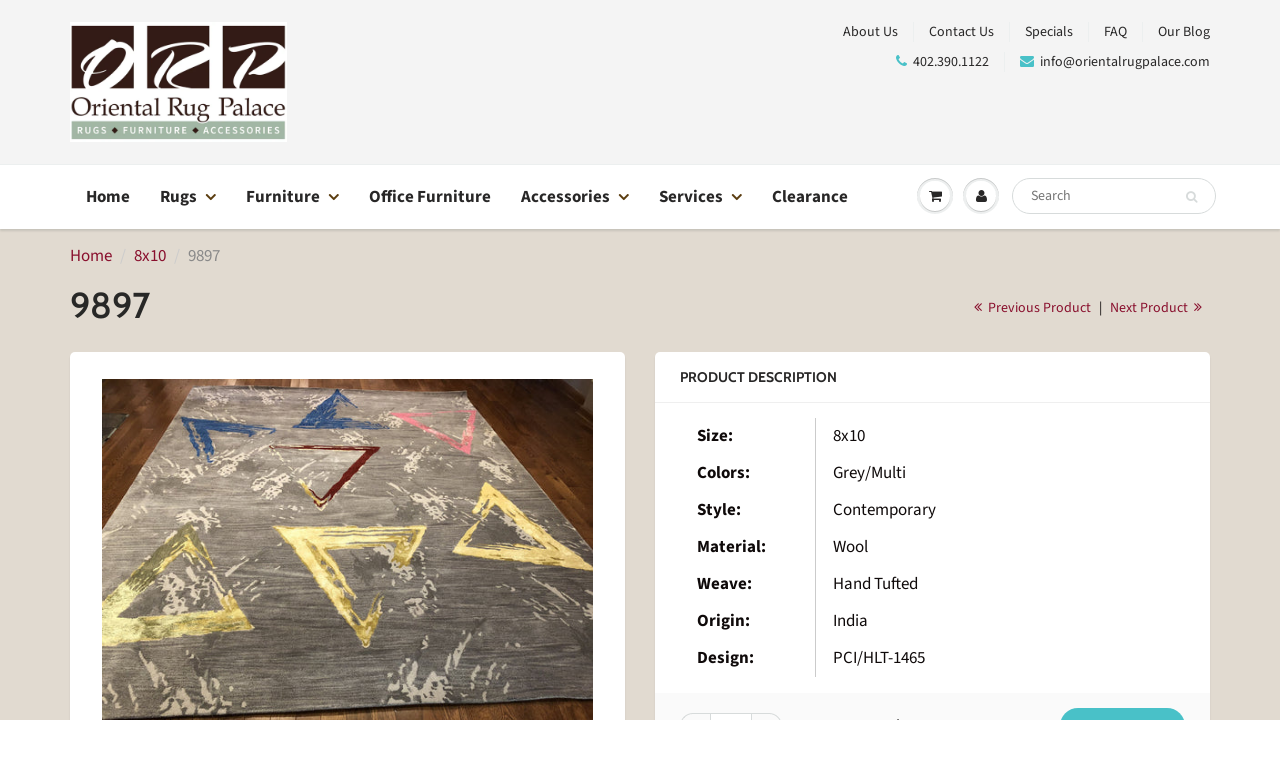

--- FILE ---
content_type: text/html; charset=utf-8
request_url: https://www.orientalrugpalace.com/collections/8x10/products/9897-8x10-contemporary-wool-rugs
body_size: 19745
content:
<!doctype html>
<html lang="en" class="noIE">
  <head>

    <!-- Basic page needs ================================================== -->
    <meta charset="utf-8">
    <meta name="viewport" content="width=device-width, initial-scale=1, maximum-scale=1">

    <!-- Title and description ================================================== -->
    <title>
      9897 &ndash; Oriental Rug Palace
    </title>

    
    <meta name="description" content="Size: 8x10 Colors: Grey/Multi Style: Contemporary Material: Wool Weave: Hand Tufted Origin: India Design: PCI/HLT-1465">
    

    <!-- Helpers ================================================== -->
     <meta property="og:url" content="https://www.orientalrugpalace.com/products/9897-8x10-contemporary-wool-rugs">
 <meta property="og:site_name" content="Oriental Rug Palace">

  <meta property="og:type" content="product">
  <meta property="og:title" content="9897">
  
  <meta property="og:image" content="http://www.orientalrugpalace.com/cdn/shop/products/9897_9f62a4cc-e0e3-4d1d-9ec6-d7a056644e95_800x.jpg?v=1537155836">
  <meta property="og:image:secure_url" content="https://www.orientalrugpalace.com/cdn/shop/products/9897_9f62a4cc-e0e3-4d1d-9ec6-d7a056644e95_800x.jpg?v=1537155836">
  
  <meta property="og:price:amount" content="980.00">
  <meta property="og:price:currency" content="USD">


	
  		<meta property="og:description" content="Size: 8x10 Colors: Grey/Multi Style: Contemporary Material: Wool Weave: Hand Tufted Origin: India Design: PCI/HLT-1465">
	

 




<meta name="twitter:card" content="summary">

  <meta name="twitter:title" content="9897">
  <meta name="twitter:description" content="



Size:

8x10



Colors:

Grey/Multi



Style:

Contemporary



Material:

Wool



Weave:

Hand Tufted



Origin:

India



Design:

PCI/HLT-1465


">
  <meta name="twitter:image" content="https://www.orientalrugpalace.com/cdn/shop/products/9897_9f62a4cc-e0e3-4d1d-9ec6-d7a056644e95_800x.jpg?v=1537155836">
  <meta name="twitter:image:width" content="240">
  <meta name="twitter:image:height" content="240">

    <link rel="canonical" href="https://www.orientalrugpalace.com/products/9897-8x10-contemporary-wool-rugs">
    <meta name="viewport" content="width=device-width,initial-scale=1">
    <meta name="theme-color" content="#49c1c8">

    
    <link rel="shortcut icon" href="//www.orientalrugpalace.com/cdn/shop/t/21/assets/favicon.png?v=128346141449146603321596084882" type="image/png" />
    
    <link href="//www.orientalrugpalace.com/cdn/shop/t/21/assets/apps.css?v=94048996001022465751538598571" rel="stylesheet" type="text/css" media="all" />
    <link href="//www.orientalrugpalace.com/cdn/shop/t/21/assets/style.css?v=75672479948632283331762549111" rel="stylesheet" type="text/css" media="all" />
    <link href="//www.orientalrugpalace.com/cdn/shop/t/21/assets/flexslider.css?v=67998430663587875361539170711" rel="stylesheet" type="text/css" media="all" />
    <link href="//www.orientalrugpalace.com/cdn/shop/t/21/assets/flexslider-product.css?v=29547752689762920491539170711" rel="stylesheet" type="text/css" media="all" />
    
    
    
    <!-- Header hook for plugins ================================================== -->
    <script>window.performance && window.performance.mark && window.performance.mark('shopify.content_for_header.start');</script><meta id="shopify-digital-wallet" name="shopify-digital-wallet" content="/7479947/digital_wallets/dialog">
<meta name="shopify-checkout-api-token" content="9a29d46ee88f4350f38081f4129e2601">
<link rel="alternate" type="application/json+oembed" href="https://www.orientalrugpalace.com/products/9897-8x10-contemporary-wool-rugs.oembed">
<script async="async" src="/checkouts/internal/preloads.js?locale=en-US"></script>
<link rel="preconnect" href="https://shop.app" crossorigin="anonymous">
<script async="async" src="https://shop.app/checkouts/internal/preloads.js?locale=en-US&shop_id=7479947" crossorigin="anonymous"></script>
<script id="apple-pay-shop-capabilities" type="application/json">{"shopId":7479947,"countryCode":"US","currencyCode":"USD","merchantCapabilities":["supports3DS"],"merchantId":"gid:\/\/shopify\/Shop\/7479947","merchantName":"Oriental Rug Palace","requiredBillingContactFields":["postalAddress","email"],"requiredShippingContactFields":["postalAddress","email"],"shippingType":"shipping","supportedNetworks":["visa","masterCard","amex","discover","elo","jcb"],"total":{"type":"pending","label":"Oriental Rug Palace","amount":"1.00"},"shopifyPaymentsEnabled":true,"supportsSubscriptions":true}</script>
<script id="shopify-features" type="application/json">{"accessToken":"9a29d46ee88f4350f38081f4129e2601","betas":["rich-media-storefront-analytics"],"domain":"www.orientalrugpalace.com","predictiveSearch":true,"shopId":7479947,"locale":"en"}</script>
<script>var Shopify = Shopify || {};
Shopify.shop = "orientalrugpalace.myshopify.com";
Shopify.locale = "en";
Shopify.currency = {"active":"USD","rate":"1.0"};
Shopify.country = "US";
Shopify.theme = {"name":"ORP Pick Up Only","id":33809104979,"schema_name":"ShowTime","schema_version":"6.0","theme_store_id":687,"role":"main"};
Shopify.theme.handle = "null";
Shopify.theme.style = {"id":null,"handle":null};
Shopify.cdnHost = "www.orientalrugpalace.com/cdn";
Shopify.routes = Shopify.routes || {};
Shopify.routes.root = "/";</script>
<script type="module">!function(o){(o.Shopify=o.Shopify||{}).modules=!0}(window);</script>
<script>!function(o){function n(){var o=[];function n(){o.push(Array.prototype.slice.apply(arguments))}return n.q=o,n}var t=o.Shopify=o.Shopify||{};t.loadFeatures=n(),t.autoloadFeatures=n()}(window);</script>
<script>
  window.ShopifyPay = window.ShopifyPay || {};
  window.ShopifyPay.apiHost = "shop.app\/pay";
  window.ShopifyPay.redirectState = null;
</script>
<script id="shop-js-analytics" type="application/json">{"pageType":"product"}</script>
<script defer="defer" async type="module" src="//www.orientalrugpalace.com/cdn/shopifycloud/shop-js/modules/v2/client.init-shop-cart-sync_BT-GjEfc.en.esm.js"></script>
<script defer="defer" async type="module" src="//www.orientalrugpalace.com/cdn/shopifycloud/shop-js/modules/v2/chunk.common_D58fp_Oc.esm.js"></script>
<script defer="defer" async type="module" src="//www.orientalrugpalace.com/cdn/shopifycloud/shop-js/modules/v2/chunk.modal_xMitdFEc.esm.js"></script>
<script type="module">
  await import("//www.orientalrugpalace.com/cdn/shopifycloud/shop-js/modules/v2/client.init-shop-cart-sync_BT-GjEfc.en.esm.js");
await import("//www.orientalrugpalace.com/cdn/shopifycloud/shop-js/modules/v2/chunk.common_D58fp_Oc.esm.js");
await import("//www.orientalrugpalace.com/cdn/shopifycloud/shop-js/modules/v2/chunk.modal_xMitdFEc.esm.js");

  window.Shopify.SignInWithShop?.initShopCartSync?.({"fedCMEnabled":true,"windoidEnabled":true});

</script>
<script>
  window.Shopify = window.Shopify || {};
  if (!window.Shopify.featureAssets) window.Shopify.featureAssets = {};
  window.Shopify.featureAssets['shop-js'] = {"shop-cart-sync":["modules/v2/client.shop-cart-sync_DZOKe7Ll.en.esm.js","modules/v2/chunk.common_D58fp_Oc.esm.js","modules/v2/chunk.modal_xMitdFEc.esm.js"],"init-fed-cm":["modules/v2/client.init-fed-cm_B6oLuCjv.en.esm.js","modules/v2/chunk.common_D58fp_Oc.esm.js","modules/v2/chunk.modal_xMitdFEc.esm.js"],"shop-cash-offers":["modules/v2/client.shop-cash-offers_D2sdYoxE.en.esm.js","modules/v2/chunk.common_D58fp_Oc.esm.js","modules/v2/chunk.modal_xMitdFEc.esm.js"],"shop-login-button":["modules/v2/client.shop-login-button_QeVjl5Y3.en.esm.js","modules/v2/chunk.common_D58fp_Oc.esm.js","modules/v2/chunk.modal_xMitdFEc.esm.js"],"pay-button":["modules/v2/client.pay-button_DXTOsIq6.en.esm.js","modules/v2/chunk.common_D58fp_Oc.esm.js","modules/v2/chunk.modal_xMitdFEc.esm.js"],"shop-button":["modules/v2/client.shop-button_DQZHx9pm.en.esm.js","modules/v2/chunk.common_D58fp_Oc.esm.js","modules/v2/chunk.modal_xMitdFEc.esm.js"],"avatar":["modules/v2/client.avatar_BTnouDA3.en.esm.js"],"init-windoid":["modules/v2/client.init-windoid_CR1B-cfM.en.esm.js","modules/v2/chunk.common_D58fp_Oc.esm.js","modules/v2/chunk.modal_xMitdFEc.esm.js"],"init-shop-for-new-customer-accounts":["modules/v2/client.init-shop-for-new-customer-accounts_C_vY_xzh.en.esm.js","modules/v2/client.shop-login-button_QeVjl5Y3.en.esm.js","modules/v2/chunk.common_D58fp_Oc.esm.js","modules/v2/chunk.modal_xMitdFEc.esm.js"],"init-shop-email-lookup-coordinator":["modules/v2/client.init-shop-email-lookup-coordinator_BI7n9ZSv.en.esm.js","modules/v2/chunk.common_D58fp_Oc.esm.js","modules/v2/chunk.modal_xMitdFEc.esm.js"],"init-shop-cart-sync":["modules/v2/client.init-shop-cart-sync_BT-GjEfc.en.esm.js","modules/v2/chunk.common_D58fp_Oc.esm.js","modules/v2/chunk.modal_xMitdFEc.esm.js"],"shop-toast-manager":["modules/v2/client.shop-toast-manager_DiYdP3xc.en.esm.js","modules/v2/chunk.common_D58fp_Oc.esm.js","modules/v2/chunk.modal_xMitdFEc.esm.js"],"init-customer-accounts":["modules/v2/client.init-customer-accounts_D9ZNqS-Q.en.esm.js","modules/v2/client.shop-login-button_QeVjl5Y3.en.esm.js","modules/v2/chunk.common_D58fp_Oc.esm.js","modules/v2/chunk.modal_xMitdFEc.esm.js"],"init-customer-accounts-sign-up":["modules/v2/client.init-customer-accounts-sign-up_iGw4briv.en.esm.js","modules/v2/client.shop-login-button_QeVjl5Y3.en.esm.js","modules/v2/chunk.common_D58fp_Oc.esm.js","modules/v2/chunk.modal_xMitdFEc.esm.js"],"shop-follow-button":["modules/v2/client.shop-follow-button_CqMgW2wH.en.esm.js","modules/v2/chunk.common_D58fp_Oc.esm.js","modules/v2/chunk.modal_xMitdFEc.esm.js"],"checkout-modal":["modules/v2/client.checkout-modal_xHeaAweL.en.esm.js","modules/v2/chunk.common_D58fp_Oc.esm.js","modules/v2/chunk.modal_xMitdFEc.esm.js"],"shop-login":["modules/v2/client.shop-login_D91U-Q7h.en.esm.js","modules/v2/chunk.common_D58fp_Oc.esm.js","modules/v2/chunk.modal_xMitdFEc.esm.js"],"lead-capture":["modules/v2/client.lead-capture_BJmE1dJe.en.esm.js","modules/v2/chunk.common_D58fp_Oc.esm.js","modules/v2/chunk.modal_xMitdFEc.esm.js"],"payment-terms":["modules/v2/client.payment-terms_Ci9AEqFq.en.esm.js","modules/v2/chunk.common_D58fp_Oc.esm.js","modules/v2/chunk.modal_xMitdFEc.esm.js"]};
</script>
<script>(function() {
  var isLoaded = false;
  function asyncLoad() {
    if (isLoaded) return;
    isLoaded = true;
    var urls = ["https:\/\/shopify-pickup-app.herokuapp.com\/js\/storepickup.js?shop=orientalrugpalace.myshopify.com"];
    for (var i = 0; i < urls.length; i++) {
      var s = document.createElement('script');
      s.type = 'text/javascript';
      s.async = true;
      s.src = urls[i];
      var x = document.getElementsByTagName('script')[0];
      x.parentNode.insertBefore(s, x);
    }
  };
  if(window.attachEvent) {
    window.attachEvent('onload', asyncLoad);
  } else {
    window.addEventListener('load', asyncLoad, false);
  }
})();</script>
<script id="__st">var __st={"a":7479947,"offset":-21600,"reqid":"3d6fde7b-7724-4db1-a4e6-026080461ca8-1769144847","pageurl":"www.orientalrugpalace.com\/collections\/8x10\/products\/9897-8x10-contemporary-wool-rugs","u":"c7891b377d69","p":"product","rtyp":"product","rid":1330192253011};</script>
<script>window.ShopifyPaypalV4VisibilityTracking = true;</script>
<script id="captcha-bootstrap">!function(){'use strict';const t='contact',e='account',n='new_comment',o=[[t,t],['blogs',n],['comments',n],[t,'customer']],c=[[e,'customer_login'],[e,'guest_login'],[e,'recover_customer_password'],[e,'create_customer']],r=t=>t.map((([t,e])=>`form[action*='/${t}']:not([data-nocaptcha='true']) input[name='form_type'][value='${e}']`)).join(','),a=t=>()=>t?[...document.querySelectorAll(t)].map((t=>t.form)):[];function s(){const t=[...o],e=r(t);return a(e)}const i='password',u='form_key',d=['recaptcha-v3-token','g-recaptcha-response','h-captcha-response',i],f=()=>{try{return window.sessionStorage}catch{return}},m='__shopify_v',_=t=>t.elements[u];function p(t,e,n=!1){try{const o=window.sessionStorage,c=JSON.parse(o.getItem(e)),{data:r}=function(t){const{data:e,action:n}=t;return t[m]||n?{data:e,action:n}:{data:t,action:n}}(c);for(const[e,n]of Object.entries(r))t.elements[e]&&(t.elements[e].value=n);n&&o.removeItem(e)}catch(o){console.error('form repopulation failed',{error:o})}}const l='form_type',E='cptcha';function T(t){t.dataset[E]=!0}const w=window,h=w.document,L='Shopify',v='ce_forms',y='captcha';let A=!1;((t,e)=>{const n=(g='f06e6c50-85a8-45c8-87d0-21a2b65856fe',I='https://cdn.shopify.com/shopifycloud/storefront-forms-hcaptcha/ce_storefront_forms_captcha_hcaptcha.v1.5.2.iife.js',D={infoText:'Protected by hCaptcha',privacyText:'Privacy',termsText:'Terms'},(t,e,n)=>{const o=w[L][v],c=o.bindForm;if(c)return c(t,g,e,D).then(n);var r;o.q.push([[t,g,e,D],n]),r=I,A||(h.body.append(Object.assign(h.createElement('script'),{id:'captcha-provider',async:!0,src:r})),A=!0)});var g,I,D;w[L]=w[L]||{},w[L][v]=w[L][v]||{},w[L][v].q=[],w[L][y]=w[L][y]||{},w[L][y].protect=function(t,e){n(t,void 0,e),T(t)},Object.freeze(w[L][y]),function(t,e,n,w,h,L){const[v,y,A,g]=function(t,e,n){const i=e?o:[],u=t?c:[],d=[...i,...u],f=r(d),m=r(i),_=r(d.filter((([t,e])=>n.includes(e))));return[a(f),a(m),a(_),s()]}(w,h,L),I=t=>{const e=t.target;return e instanceof HTMLFormElement?e:e&&e.form},D=t=>v().includes(t);t.addEventListener('submit',(t=>{const e=I(t);if(!e)return;const n=D(e)&&!e.dataset.hcaptchaBound&&!e.dataset.recaptchaBound,o=_(e),c=g().includes(e)&&(!o||!o.value);(n||c)&&t.preventDefault(),c&&!n&&(function(t){try{if(!f())return;!function(t){const e=f();if(!e)return;const n=_(t);if(!n)return;const o=n.value;o&&e.removeItem(o)}(t);const e=Array.from(Array(32),(()=>Math.random().toString(36)[2])).join('');!function(t,e){_(t)||t.append(Object.assign(document.createElement('input'),{type:'hidden',name:u})),t.elements[u].value=e}(t,e),function(t,e){const n=f();if(!n)return;const o=[...t.querySelectorAll(`input[type='${i}']`)].map((({name:t})=>t)),c=[...d,...o],r={};for(const[a,s]of new FormData(t).entries())c.includes(a)||(r[a]=s);n.setItem(e,JSON.stringify({[m]:1,action:t.action,data:r}))}(t,e)}catch(e){console.error('failed to persist form',e)}}(e),e.submit())}));const S=(t,e)=>{t&&!t.dataset[E]&&(n(t,e.some((e=>e===t))),T(t))};for(const o of['focusin','change'])t.addEventListener(o,(t=>{const e=I(t);D(e)&&S(e,y())}));const B=e.get('form_key'),M=e.get(l),P=B&&M;t.addEventListener('DOMContentLoaded',(()=>{const t=y();if(P)for(const e of t)e.elements[l].value===M&&p(e,B);[...new Set([...A(),...v().filter((t=>'true'===t.dataset.shopifyCaptcha))])].forEach((e=>S(e,t)))}))}(h,new URLSearchParams(w.location.search),n,t,e,['guest_login'])})(!0,!0)}();</script>
<script integrity="sha256-4kQ18oKyAcykRKYeNunJcIwy7WH5gtpwJnB7kiuLZ1E=" data-source-attribution="shopify.loadfeatures" defer="defer" src="//www.orientalrugpalace.com/cdn/shopifycloud/storefront/assets/storefront/load_feature-a0a9edcb.js" crossorigin="anonymous"></script>
<script crossorigin="anonymous" defer="defer" src="//www.orientalrugpalace.com/cdn/shopifycloud/storefront/assets/shopify_pay/storefront-65b4c6d7.js?v=20250812"></script>
<script data-source-attribution="shopify.dynamic_checkout.dynamic.init">var Shopify=Shopify||{};Shopify.PaymentButton=Shopify.PaymentButton||{isStorefrontPortableWallets:!0,init:function(){window.Shopify.PaymentButton.init=function(){};var t=document.createElement("script");t.src="https://www.orientalrugpalace.com/cdn/shopifycloud/portable-wallets/latest/portable-wallets.en.js",t.type="module",document.head.appendChild(t)}};
</script>
<script data-source-attribution="shopify.dynamic_checkout.buyer_consent">
  function portableWalletsHideBuyerConsent(e){var t=document.getElementById("shopify-buyer-consent"),n=document.getElementById("shopify-subscription-policy-button");t&&n&&(t.classList.add("hidden"),t.setAttribute("aria-hidden","true"),n.removeEventListener("click",e))}function portableWalletsShowBuyerConsent(e){var t=document.getElementById("shopify-buyer-consent"),n=document.getElementById("shopify-subscription-policy-button");t&&n&&(t.classList.remove("hidden"),t.removeAttribute("aria-hidden"),n.addEventListener("click",e))}window.Shopify?.PaymentButton&&(window.Shopify.PaymentButton.hideBuyerConsent=portableWalletsHideBuyerConsent,window.Shopify.PaymentButton.showBuyerConsent=portableWalletsShowBuyerConsent);
</script>
<script data-source-attribution="shopify.dynamic_checkout.cart.bootstrap">document.addEventListener("DOMContentLoaded",(function(){function t(){return document.querySelector("shopify-accelerated-checkout-cart, shopify-accelerated-checkout")}if(t())Shopify.PaymentButton.init();else{new MutationObserver((function(e,n){t()&&(Shopify.PaymentButton.init(),n.disconnect())})).observe(document.body,{childList:!0,subtree:!0})}}));
</script>
<link id="shopify-accelerated-checkout-styles" rel="stylesheet" media="screen" href="https://www.orientalrugpalace.com/cdn/shopifycloud/portable-wallets/latest/accelerated-checkout-backwards-compat.css" crossorigin="anonymous">
<style id="shopify-accelerated-checkout-cart">
        #shopify-buyer-consent {
  margin-top: 1em;
  display: inline-block;
  width: 100%;
}

#shopify-buyer-consent.hidden {
  display: none;
}

#shopify-subscription-policy-button {
  background: none;
  border: none;
  padding: 0;
  text-decoration: underline;
  font-size: inherit;
  cursor: pointer;
}

#shopify-subscription-policy-button::before {
  box-shadow: none;
}

      </style>

<script>window.performance && window.performance.mark && window.performance.mark('shopify.content_for_header.end');</script>

    <!--[if lt IE 9]>
    <script src="//html5shiv.googlecode.com/svn/trunk/html5.js" type="text/javascript"></script>
    <![endif]-->

    

    <script src="//www.orientalrugpalace.com/cdn/shop/t/21/assets/jquery.js?v=105778841822381192391538598548" type="text/javascript"></script>
    
    <script src="//www.orientalrugpalace.com/cdn/shop/t/21/assets/lazysizes.js?v=68441465964607740661538598549" defer="defer"></script>
    
    
    <!-- Theme Global App JS ================================================== -->
    <script>
      var app = app || {
        data:{
          template:"product",
          money_format: "${{ amount }}"
        }
      }
  
    </script>
    
    <!-- Global site tag (gtag.js) - Google Analytics -->
    <script async src="https://www.googletagmanager.com/gtag/js?id=UA-66854180-1"></script>
    <script>
      window.dataLayer = window.dataLayer || [];
      function gtag(){dataLayer.push(arguments);}
      gtag('js', new Date());

      gtag('config', 'UA-66854180-1');
    </script>

    
    <noscript>
  <style>
    .article_img_block > figure > img:nth-child(2), 
    .catalog_c .collection-box > img:nth-child(2),
    .gallery_container  .box > figure > img:nth-child(2),
    .image_with_text_container .box > figure > img:nth-child(2),
    .collection-list-row .box_1 > a > img:nth-child(2),
    .featured-products .product-image > a > img:nth-child(2){
      display: none !important
    }
  </style>
</noscript>
    <!-- CreativeR Store Pickup -->
<!-- v1.4.0 -->
<!-- DO NOT EDIT THIS FILE. ANY CHANGES WILL BE OVERWRITTEN -->
<script type="text/javascript">
    let storePickupButtonText = 'Pick Up In Store';
    var storePickupSettings = {"max_days":"0","min_days":"1","name":true,"phone":true,"email":true,"date_enabled":true,"mandatory_collections":[{"id":129424883795,"handle":"pick-up-only","title":"Pick Up Only"}],"exclude_collections":[],"blackoutDates":"","enableBlackoutDates":false,"cart_version":"v1_3","disabled":false,"message":"","button_text":"Pickup In Store","discount":"","styling":null,"extra_input_1":"","extra_input_2":"","extra_input_3":"","tagWithPickupDate":null,"tagWithPickupTime":null,"tagWithPickupLocation":null,"same_day_pickup":false,"stores_on_top":true,"above_weight":null,"checkoutStoreName":"Oriental Rug Palace","replaceCustomerName":"true","overwriteLocale":null,"locationsInASelect":null,"saveOnChange":null};
    
    var stores =  [{"storeID":6302,"name":"Oriental Rug Palace","company":"","street":"980 S 72nd Street","city":"Omaha","country":"United States","zip":"68114","province":"NE","enablePickupTime":null,"blackoutDates":""}] 
    var pickupTranslations =  JSON.parse('{\"en\":{\"shippingMethod\":\"Shipping\",\"pleaseClickCheckout\":\"Please click the checkout button to continue.\",\"textButton\":\"Pickup In Store\",\"mandatoryForPickupText\":\"Items in your cart will be prepared for pickup\",\"pickupDate\":\"Pickup Date\",\"chooseADateTime\":\"Choose a date/time\",\"nameOfPersonCollecting\":\"Name\",\"pickupFirstName\":\"First name\",\"pickupLastName\":\"Last name\",\"yourName\":\"First name & Last Name\",\"contactNumber\":\"Phone Number\",\"pickupEmail\":\"Your Email Address\",\"pickupEmailPlaceholder\":\"email address\",\"pickupStore\":\"Pickup Store\",\"chooseLocation\":\"Choose a location below for pickup\",\"chooseLocationOption\":\"Please choose a location\",\"pickupDateError\":\"Please enter a pickup date.\",\"nameOfPersonCollectingError\":\"Please enter who will be picking up your order.\",\"pickupFirstNameError\":\"Enter a first name\",\"pickupLastNameError\":\"Enter a last name\",\"contactNumberError\":\"Please enter a phone number.\",\"emailError\":\"Please enter your email address.\",\"storeSelectError\":\"Please select which store you will pick up from\",\"extra1Placeholder\":\"\",\"extra2Placeholder\":\"\",\"extra3Placeholder\":\"\",\"extraField1Error\":\"You must complete this field\",\"extraField2Error\":\"You must complete this field\",\"extraField3Error\":\"You must complete this field\",\"shippingTitle1\":\"Store Pickup\",\"noRatesForCart\":\"Pickup is not available for your cart or destination.\",\"noRatesForCountryNotice\":\"We do not offer pickups in this country.\",\"contactAddressTitle\":\"Pickup address\",\"first_name_label\":\"First name:\",\"first_name_placeholder\":\"First name\",\"optional_first_name_label\":\"First name\",\"optional_first_name_placeholder\":\"First name (optional)\",\"last_name_label\":\"Last name\",\"last_name_placeholder\":\"Last name\",\"company\":\"Company\",\"zip_code_label\":\"Zip code\",\"zip_code_placeholder\":\"ZIP code\",\"postal_code_label\":\"Postal code\",\"postcode_label\":\"Postal code\",\"postal_code_placeholder\":\"Postal code\",\"postcode_placeholder\":\"Post code\",\"city_label\":\"City\",\"country_label\":\"Country\",\"address_title\":\"Address\",\"address1_label\":\"Address\",\"orderSummary\":\"Free Pickup\",\"shippingLabel\":\"Store Pickup\",\"taxesLabel\":\"Taxes\",\"shippingDefaultValue\":\"Calculated at next step\",\"shippingTitle2\":\"Store Pickup\",\"billingAddressTitle\":\"Billing address\",\"sameBillingAddressLabel\":\"Please use the option below ⬇\",\"differentBillingAddressLabel\":\"Use a different billing address\",\"billingAddressDescription\":\"Please enter your Billing Address:\",\"billingAddressDescriptionNoShippingAddress\":\"Please enter your Billing Address:\",\"thankYouMarkerShipping\":\"Pickup address\",\"thankYouMarkerCurrent\":\"Pickup address\",\"shippingAddressTitle\":\"Pickup address\",\"orderUpdatesSubscribeToEmailNotifications\":\"Get pickup updates by email\",\"orderUpdatesSubscribeToPhoneNotifications\":\"Get pickup updates by email or SMS\",\"orderUpdatesSubscribeToEmailOrPhoneNotifications\":\"Get pickup updates by SMS\",\"reviewBlockShippingAddressTitle\":\"Store Pickup\",\"continue_to_shipping_method\":\"Continue to shipping method\"}}') 

    var pickupCompany = "Oriental Rug Palace";
    var pickupAddress = "980 S 72nd Street";
    var pickupCity = "Omaha";
    var pickupCountry = "United States";
    var pickupZip = "68114";
    var pickupProvince = "NE";
    var pickupLocale = "en";
    var shopPhone = "4023901122";
    var pickupProduct = '27885209354323';
    var appUrl = 'https://shopify-pickup-app.herokuapp.com/';
    var storePickupLoaded = false;
    var pickupProductInCart = false;
    var CRpermanentDomain = 'orientalrugpalace.myshopify.com';
    
    
</script>
<div style="display:none;">
    
</div>

<!-- CreativeR Store Pickup-->
   
<!-- "snippets/pagefly-header.liquid" was not rendered, the associated app was uninstalled -->
 <!--AZEXO_Header_Scripts--> <script>
        var azh = {
            shop: 'orientalrugpalace.myshopify.com',
            device_prefixes: {"lg":{"label":"Large device","width":false,"height":false,"container":1170,"min":1200},"md":{"label":"Medium device","width":992,"height":false,"container":970,"max":1199,"min":992},"sm":{"label":"Small device","width":768,"height":1150,"container":750,"max":991,"min":768},"xs":{"label":"Extra small device","width":320,"height":750,"max":767}},
        };
        var azexo = {
          purchase_extension: 'Purchase extension',
          strings: {
            addToCart: "Add to Cart",
            soldOut: "Out of Stock",
            unavailable: "Unavailable",
            regularPrice: "Regular price",
            sale: "Sale",
            quantityMinimumMessage: "Quantity must be 1 or more",
            unitPrice: "Unit price",
            unitPriceSeparator: "per",
            oneCartCount: "1 item",
            otherCartCount: "[count] items",
            quantityLabel: "Quantity: [count]"
          },
          moneyFormat: "${{ amount }}"
        }
        </script><style>.az-container {
        padding-right: 15px;
        padding-left: 15px;
        margin-left: auto;
        margin-right: auto;
        box-sizing: border-box;
    }
@media (min-width: 768px) {
                    .az-container {
                        max-width: 750px;
                    }
                }
@media (min-width: 992px) {
                    .az-container {
                        max-width: 970px;
                    }
                }
@media (min-width: 1200px) {
                    .az-container {
                        max-width: 1170px;
                    }
                }
</style><script>azexo.extensions = [''];</script> <!--End_AZEXO_Header_Scripts--><!--AZEXO_Version_84--><link href="https://monorail-edge.shopifysvc.com" rel="dns-prefetch">
<script>(function(){if ("sendBeacon" in navigator && "performance" in window) {try {var session_token_from_headers = performance.getEntriesByType('navigation')[0].serverTiming.find(x => x.name == '_s').description;} catch {var session_token_from_headers = undefined;}var session_cookie_matches = document.cookie.match(/_shopify_s=([^;]*)/);var session_token_from_cookie = session_cookie_matches && session_cookie_matches.length === 2 ? session_cookie_matches[1] : "";var session_token = session_token_from_headers || session_token_from_cookie || "";function handle_abandonment_event(e) {var entries = performance.getEntries().filter(function(entry) {return /monorail-edge.shopifysvc.com/.test(entry.name);});if (!window.abandonment_tracked && entries.length === 0) {window.abandonment_tracked = true;var currentMs = Date.now();var navigation_start = performance.timing.navigationStart;var payload = {shop_id: 7479947,url: window.location.href,navigation_start,duration: currentMs - navigation_start,session_token,page_type: "product"};window.navigator.sendBeacon("https://monorail-edge.shopifysvc.com/v1/produce", JSON.stringify({schema_id: "online_store_buyer_site_abandonment/1.1",payload: payload,metadata: {event_created_at_ms: currentMs,event_sent_at_ms: currentMs}}));}}window.addEventListener('pagehide', handle_abandonment_event);}}());</script>
<script id="web-pixels-manager-setup">(function e(e,d,r,n,o){if(void 0===o&&(o={}),!Boolean(null===(a=null===(i=window.Shopify)||void 0===i?void 0:i.analytics)||void 0===a?void 0:a.replayQueue)){var i,a;window.Shopify=window.Shopify||{};var t=window.Shopify;t.analytics=t.analytics||{};var s=t.analytics;s.replayQueue=[],s.publish=function(e,d,r){return s.replayQueue.push([e,d,r]),!0};try{self.performance.mark("wpm:start")}catch(e){}var l=function(){var e={modern:/Edge?\/(1{2}[4-9]|1[2-9]\d|[2-9]\d{2}|\d{4,})\.\d+(\.\d+|)|Firefox\/(1{2}[4-9]|1[2-9]\d|[2-9]\d{2}|\d{4,})\.\d+(\.\d+|)|Chrom(ium|e)\/(9{2}|\d{3,})\.\d+(\.\d+|)|(Maci|X1{2}).+ Version\/(15\.\d+|(1[6-9]|[2-9]\d|\d{3,})\.\d+)([,.]\d+|)( \(\w+\)|)( Mobile\/\w+|) Safari\/|Chrome.+OPR\/(9{2}|\d{3,})\.\d+\.\d+|(CPU[ +]OS|iPhone[ +]OS|CPU[ +]iPhone|CPU IPhone OS|CPU iPad OS)[ +]+(15[._]\d+|(1[6-9]|[2-9]\d|\d{3,})[._]\d+)([._]\d+|)|Android:?[ /-](13[3-9]|1[4-9]\d|[2-9]\d{2}|\d{4,})(\.\d+|)(\.\d+|)|Android.+Firefox\/(13[5-9]|1[4-9]\d|[2-9]\d{2}|\d{4,})\.\d+(\.\d+|)|Android.+Chrom(ium|e)\/(13[3-9]|1[4-9]\d|[2-9]\d{2}|\d{4,})\.\d+(\.\d+|)|SamsungBrowser\/([2-9]\d|\d{3,})\.\d+/,legacy:/Edge?\/(1[6-9]|[2-9]\d|\d{3,})\.\d+(\.\d+|)|Firefox\/(5[4-9]|[6-9]\d|\d{3,})\.\d+(\.\d+|)|Chrom(ium|e)\/(5[1-9]|[6-9]\d|\d{3,})\.\d+(\.\d+|)([\d.]+$|.*Safari\/(?![\d.]+ Edge\/[\d.]+$))|(Maci|X1{2}).+ Version\/(10\.\d+|(1[1-9]|[2-9]\d|\d{3,})\.\d+)([,.]\d+|)( \(\w+\)|)( Mobile\/\w+|) Safari\/|Chrome.+OPR\/(3[89]|[4-9]\d|\d{3,})\.\d+\.\d+|(CPU[ +]OS|iPhone[ +]OS|CPU[ +]iPhone|CPU IPhone OS|CPU iPad OS)[ +]+(10[._]\d+|(1[1-9]|[2-9]\d|\d{3,})[._]\d+)([._]\d+|)|Android:?[ /-](13[3-9]|1[4-9]\d|[2-9]\d{2}|\d{4,})(\.\d+|)(\.\d+|)|Mobile Safari.+OPR\/([89]\d|\d{3,})\.\d+\.\d+|Android.+Firefox\/(13[5-9]|1[4-9]\d|[2-9]\d{2}|\d{4,})\.\d+(\.\d+|)|Android.+Chrom(ium|e)\/(13[3-9]|1[4-9]\d|[2-9]\d{2}|\d{4,})\.\d+(\.\d+|)|Android.+(UC? ?Browser|UCWEB|U3)[ /]?(15\.([5-9]|\d{2,})|(1[6-9]|[2-9]\d|\d{3,})\.\d+)\.\d+|SamsungBrowser\/(5\.\d+|([6-9]|\d{2,})\.\d+)|Android.+MQ{2}Browser\/(14(\.(9|\d{2,})|)|(1[5-9]|[2-9]\d|\d{3,})(\.\d+|))(\.\d+|)|K[Aa][Ii]OS\/(3\.\d+|([4-9]|\d{2,})\.\d+)(\.\d+|)/},d=e.modern,r=e.legacy,n=navigator.userAgent;return n.match(d)?"modern":n.match(r)?"legacy":"unknown"}(),u="modern"===l?"modern":"legacy",c=(null!=n?n:{modern:"",legacy:""})[u],f=function(e){return[e.baseUrl,"/wpm","/b",e.hashVersion,"modern"===e.buildTarget?"m":"l",".js"].join("")}({baseUrl:d,hashVersion:r,buildTarget:u}),m=function(e){var d=e.version,r=e.bundleTarget,n=e.surface,o=e.pageUrl,i=e.monorailEndpoint;return{emit:function(e){var a=e.status,t=e.errorMsg,s=(new Date).getTime(),l=JSON.stringify({metadata:{event_sent_at_ms:s},events:[{schema_id:"web_pixels_manager_load/3.1",payload:{version:d,bundle_target:r,page_url:o,status:a,surface:n,error_msg:t},metadata:{event_created_at_ms:s}}]});if(!i)return console&&console.warn&&console.warn("[Web Pixels Manager] No Monorail endpoint provided, skipping logging."),!1;try{return self.navigator.sendBeacon.bind(self.navigator)(i,l)}catch(e){}var u=new XMLHttpRequest;try{return u.open("POST",i,!0),u.setRequestHeader("Content-Type","text/plain"),u.send(l),!0}catch(e){return console&&console.warn&&console.warn("[Web Pixels Manager] Got an unhandled error while logging to Monorail."),!1}}}}({version:r,bundleTarget:l,surface:e.surface,pageUrl:self.location.href,monorailEndpoint:e.monorailEndpoint});try{o.browserTarget=l,function(e){var d=e.src,r=e.async,n=void 0===r||r,o=e.onload,i=e.onerror,a=e.sri,t=e.scriptDataAttributes,s=void 0===t?{}:t,l=document.createElement("script"),u=document.querySelector("head"),c=document.querySelector("body");if(l.async=n,l.src=d,a&&(l.integrity=a,l.crossOrigin="anonymous"),s)for(var f in s)if(Object.prototype.hasOwnProperty.call(s,f))try{l.dataset[f]=s[f]}catch(e){}if(o&&l.addEventListener("load",o),i&&l.addEventListener("error",i),u)u.appendChild(l);else{if(!c)throw new Error("Did not find a head or body element to append the script");c.appendChild(l)}}({src:f,async:!0,onload:function(){if(!function(){var e,d;return Boolean(null===(d=null===(e=window.Shopify)||void 0===e?void 0:e.analytics)||void 0===d?void 0:d.initialized)}()){var d=window.webPixelsManager.init(e)||void 0;if(d){var r=window.Shopify.analytics;r.replayQueue.forEach((function(e){var r=e[0],n=e[1],o=e[2];d.publishCustomEvent(r,n,o)})),r.replayQueue=[],r.publish=d.publishCustomEvent,r.visitor=d.visitor,r.initialized=!0}}},onerror:function(){return m.emit({status:"failed",errorMsg:"".concat(f," has failed to load")})},sri:function(e){var d=/^sha384-[A-Za-z0-9+/=]+$/;return"string"==typeof e&&d.test(e)}(c)?c:"",scriptDataAttributes:o}),m.emit({status:"loading"})}catch(e){m.emit({status:"failed",errorMsg:(null==e?void 0:e.message)||"Unknown error"})}}})({shopId: 7479947,storefrontBaseUrl: "https://www.orientalrugpalace.com",extensionsBaseUrl: "https://extensions.shopifycdn.com/cdn/shopifycloud/web-pixels-manager",monorailEndpoint: "https://monorail-edge.shopifysvc.com/unstable/produce_batch",surface: "storefront-renderer",enabledBetaFlags: ["2dca8a86"],webPixelsConfigList: [{"id":"shopify-app-pixel","configuration":"{}","eventPayloadVersion":"v1","runtimeContext":"STRICT","scriptVersion":"0450","apiClientId":"shopify-pixel","type":"APP","privacyPurposes":["ANALYTICS","MARKETING"]},{"id":"shopify-custom-pixel","eventPayloadVersion":"v1","runtimeContext":"LAX","scriptVersion":"0450","apiClientId":"shopify-pixel","type":"CUSTOM","privacyPurposes":["ANALYTICS","MARKETING"]}],isMerchantRequest: false,initData: {"shop":{"name":"Oriental Rug Palace","paymentSettings":{"currencyCode":"USD"},"myshopifyDomain":"orientalrugpalace.myshopify.com","countryCode":"US","storefrontUrl":"https:\/\/www.orientalrugpalace.com"},"customer":null,"cart":null,"checkout":null,"productVariants":[{"price":{"amount":980.0,"currencyCode":"USD"},"product":{"title":"9897","vendor":"Prasad Carpet International","id":"1330192253011","untranslatedTitle":"9897","url":"\/products\/9897-8x10-contemporary-wool-rugs","type":"Rugs"},"id":"12292053925971","image":{"src":"\/\/www.orientalrugpalace.com\/cdn\/shop\/products\/9897_9f62a4cc-e0e3-4d1d-9ec6-d7a056644e95.jpg?v=1537155836"},"sku":null,"title":"Default Title","untranslatedTitle":"Default Title"}],"purchasingCompany":null},},"https://www.orientalrugpalace.com/cdn","fcfee988w5aeb613cpc8e4bc33m6693e112",{"modern":"","legacy":""},{"shopId":"7479947","storefrontBaseUrl":"https:\/\/www.orientalrugpalace.com","extensionBaseUrl":"https:\/\/extensions.shopifycdn.com\/cdn\/shopifycloud\/web-pixels-manager","surface":"storefront-renderer","enabledBetaFlags":"[\"2dca8a86\"]","isMerchantRequest":"false","hashVersion":"fcfee988w5aeb613cpc8e4bc33m6693e112","publish":"custom","events":"[[\"page_viewed\",{}],[\"product_viewed\",{\"productVariant\":{\"price\":{\"amount\":980.0,\"currencyCode\":\"USD\"},\"product\":{\"title\":\"9897\",\"vendor\":\"Prasad Carpet International\",\"id\":\"1330192253011\",\"untranslatedTitle\":\"9897\",\"url\":\"\/products\/9897-8x10-contemporary-wool-rugs\",\"type\":\"Rugs\"},\"id\":\"12292053925971\",\"image\":{\"src\":\"\/\/www.orientalrugpalace.com\/cdn\/shop\/products\/9897_9f62a4cc-e0e3-4d1d-9ec6-d7a056644e95.jpg?v=1537155836\"},\"sku\":null,\"title\":\"Default Title\",\"untranslatedTitle\":\"Default Title\"}}]]"});</script><script>
  window.ShopifyAnalytics = window.ShopifyAnalytics || {};
  window.ShopifyAnalytics.meta = window.ShopifyAnalytics.meta || {};
  window.ShopifyAnalytics.meta.currency = 'USD';
  var meta = {"product":{"id":1330192253011,"gid":"gid:\/\/shopify\/Product\/1330192253011","vendor":"Prasad Carpet International","type":"Rugs","handle":"9897-8x10-contemporary-wool-rugs","variants":[{"id":12292053925971,"price":98000,"name":"9897","public_title":null,"sku":null}],"remote":false},"page":{"pageType":"product","resourceType":"product","resourceId":1330192253011,"requestId":"3d6fde7b-7724-4db1-a4e6-026080461ca8-1769144847"}};
  for (var attr in meta) {
    window.ShopifyAnalytics.meta[attr] = meta[attr];
  }
</script>
<script class="analytics">
  (function () {
    var customDocumentWrite = function(content) {
      var jquery = null;

      if (window.jQuery) {
        jquery = window.jQuery;
      } else if (window.Checkout && window.Checkout.$) {
        jquery = window.Checkout.$;
      }

      if (jquery) {
        jquery('body').append(content);
      }
    };

    var hasLoggedConversion = function(token) {
      if (token) {
        return document.cookie.indexOf('loggedConversion=' + token) !== -1;
      }
      return false;
    }

    var setCookieIfConversion = function(token) {
      if (token) {
        var twoMonthsFromNow = new Date(Date.now());
        twoMonthsFromNow.setMonth(twoMonthsFromNow.getMonth() + 2);

        document.cookie = 'loggedConversion=' + token + '; expires=' + twoMonthsFromNow;
      }
    }

    var trekkie = window.ShopifyAnalytics.lib = window.trekkie = window.trekkie || [];
    if (trekkie.integrations) {
      return;
    }
    trekkie.methods = [
      'identify',
      'page',
      'ready',
      'track',
      'trackForm',
      'trackLink'
    ];
    trekkie.factory = function(method) {
      return function() {
        var args = Array.prototype.slice.call(arguments);
        args.unshift(method);
        trekkie.push(args);
        return trekkie;
      };
    };
    for (var i = 0; i < trekkie.methods.length; i++) {
      var key = trekkie.methods[i];
      trekkie[key] = trekkie.factory(key);
    }
    trekkie.load = function(config) {
      trekkie.config = config || {};
      trekkie.config.initialDocumentCookie = document.cookie;
      var first = document.getElementsByTagName('script')[0];
      var script = document.createElement('script');
      script.type = 'text/javascript';
      script.onerror = function(e) {
        var scriptFallback = document.createElement('script');
        scriptFallback.type = 'text/javascript';
        scriptFallback.onerror = function(error) {
                var Monorail = {
      produce: function produce(monorailDomain, schemaId, payload) {
        var currentMs = new Date().getTime();
        var event = {
          schema_id: schemaId,
          payload: payload,
          metadata: {
            event_created_at_ms: currentMs,
            event_sent_at_ms: currentMs
          }
        };
        return Monorail.sendRequest("https://" + monorailDomain + "/v1/produce", JSON.stringify(event));
      },
      sendRequest: function sendRequest(endpointUrl, payload) {
        // Try the sendBeacon API
        if (window && window.navigator && typeof window.navigator.sendBeacon === 'function' && typeof window.Blob === 'function' && !Monorail.isIos12()) {
          var blobData = new window.Blob([payload], {
            type: 'text/plain'
          });

          if (window.navigator.sendBeacon(endpointUrl, blobData)) {
            return true;
          } // sendBeacon was not successful

        } // XHR beacon

        var xhr = new XMLHttpRequest();

        try {
          xhr.open('POST', endpointUrl);
          xhr.setRequestHeader('Content-Type', 'text/plain');
          xhr.send(payload);
        } catch (e) {
          console.log(e);
        }

        return false;
      },
      isIos12: function isIos12() {
        return window.navigator.userAgent.lastIndexOf('iPhone; CPU iPhone OS 12_') !== -1 || window.navigator.userAgent.lastIndexOf('iPad; CPU OS 12_') !== -1;
      }
    };
    Monorail.produce('monorail-edge.shopifysvc.com',
      'trekkie_storefront_load_errors/1.1',
      {shop_id: 7479947,
      theme_id: 33809104979,
      app_name: "storefront",
      context_url: window.location.href,
      source_url: "//www.orientalrugpalace.com/cdn/s/trekkie.storefront.8d95595f799fbf7e1d32231b9a28fd43b70c67d3.min.js"});

        };
        scriptFallback.async = true;
        scriptFallback.src = '//www.orientalrugpalace.com/cdn/s/trekkie.storefront.8d95595f799fbf7e1d32231b9a28fd43b70c67d3.min.js';
        first.parentNode.insertBefore(scriptFallback, first);
      };
      script.async = true;
      script.src = '//www.orientalrugpalace.com/cdn/s/trekkie.storefront.8d95595f799fbf7e1d32231b9a28fd43b70c67d3.min.js';
      first.parentNode.insertBefore(script, first);
    };
    trekkie.load(
      {"Trekkie":{"appName":"storefront","development":false,"defaultAttributes":{"shopId":7479947,"isMerchantRequest":null,"themeId":33809104979,"themeCityHash":"2365765427983936264","contentLanguage":"en","currency":"USD","eventMetadataId":"1cb41fd3-b391-45af-b3cc-f0c6a8e8476b"},"isServerSideCookieWritingEnabled":true,"monorailRegion":"shop_domain","enabledBetaFlags":["65f19447"]},"Session Attribution":{},"S2S":{"facebookCapiEnabled":false,"source":"trekkie-storefront-renderer","apiClientId":580111}}
    );

    var loaded = false;
    trekkie.ready(function() {
      if (loaded) return;
      loaded = true;

      window.ShopifyAnalytics.lib = window.trekkie;

      var originalDocumentWrite = document.write;
      document.write = customDocumentWrite;
      try { window.ShopifyAnalytics.merchantGoogleAnalytics.call(this); } catch(error) {};
      document.write = originalDocumentWrite;

      window.ShopifyAnalytics.lib.page(null,{"pageType":"product","resourceType":"product","resourceId":1330192253011,"requestId":"3d6fde7b-7724-4db1-a4e6-026080461ca8-1769144847","shopifyEmitted":true});

      var match = window.location.pathname.match(/checkouts\/(.+)\/(thank_you|post_purchase)/)
      var token = match? match[1]: undefined;
      if (!hasLoggedConversion(token)) {
        setCookieIfConversion(token);
        window.ShopifyAnalytics.lib.track("Viewed Product",{"currency":"USD","variantId":12292053925971,"productId":1330192253011,"productGid":"gid:\/\/shopify\/Product\/1330192253011","name":"9897","price":"980.00","sku":null,"brand":"Prasad Carpet International","variant":null,"category":"Rugs","nonInteraction":true,"remote":false},undefined,undefined,{"shopifyEmitted":true});
      window.ShopifyAnalytics.lib.track("monorail:\/\/trekkie_storefront_viewed_product\/1.1",{"currency":"USD","variantId":12292053925971,"productId":1330192253011,"productGid":"gid:\/\/shopify\/Product\/1330192253011","name":"9897","price":"980.00","sku":null,"brand":"Prasad Carpet International","variant":null,"category":"Rugs","nonInteraction":true,"remote":false,"referer":"https:\/\/www.orientalrugpalace.com\/collections\/8x10\/products\/9897-8x10-contemporary-wool-rugs"});
      }
    });


        var eventsListenerScript = document.createElement('script');
        eventsListenerScript.async = true;
        eventsListenerScript.src = "//www.orientalrugpalace.com/cdn/shopifycloud/storefront/assets/shop_events_listener-3da45d37.js";
        document.getElementsByTagName('head')[0].appendChild(eventsListenerScript);

})();</script>
<script
  defer
  src="https://www.orientalrugpalace.com/cdn/shopifycloud/perf-kit/shopify-perf-kit-3.0.4.min.js"
  data-application="storefront-renderer"
  data-shop-id="7479947"
  data-render-region="gcp-us-central1"
  data-page-type="product"
  data-theme-instance-id="33809104979"
  data-theme-name="ShowTime"
  data-theme-version="6.0"
  data-monorail-region="shop_domain"
  data-resource-timing-sampling-rate="10"
  data-shs="true"
  data-shs-beacon="true"
  data-shs-export-with-fetch="true"
  data-shs-logs-sample-rate="1"
  data-shs-beacon-endpoint="https://www.orientalrugpalace.com/api/collect"
></script>
</head> 

  <body id="9897" class="template-product" >
    <div class="wsmenucontainer clearfix">
      <div class="overlapblackbg"></div>
      

      <div id="shopify-section-header" class="shopify-section"><!--AZEXO_sections/header.liquid_Section-->
<div id="header" data-section-id="header" data-section-type="header-section">
        
        
        <div class="header_top">
  <div class="container">
    <div class="top_menu hidden-ms hidden-xs">
      
        <a class="navbar-brand" href="/" itemprop="url">
          <img src="//www.orientalrugpalace.com/cdn/shop/files/ORP_Logo_550x.png?v=1613682998" alt="Oriental Rug Palace" class="img-responsive" itemprop="logo" />
        </a>
      
    </div>
    <div class="hed_right">
      
      <ul>
        
        
        <li><a href="/pages/about-us">About Us</a></li>
        
        <li><a href="/pages/contact-us">Contact Us</a></li>
        
        <li><a href="/pages/coupons">Specials</a></li>
        
        <li><a href="/pages/faqs">FAQ</a></li>
        
        <li><a href="/blogs/oriental-rug-palace">Our Blog</a></li>
        
        
        
      </ul>
      
      
      <div class="header-contact">
        <ul>
          
          <li><a href="tel:402.390.1122"><span class="fa fa-phone"></span>402.390.1122</a></li>
          
          
          <li><a href="mailto:info@orientalrugpalace.com"><span class="fa fa-envelope"></span>info@orientalrugpalace.com</a></li>
          
        </ul>
      </div>
      
    </div>
  </div>
</div>
        

        <div class="header_bot ">
          <div class="header_content">
            <div class="container">

              
              <div id="nav">
  <nav class="navbar" role="navigation">
    <div class="navbar-header">
      <a href="#" class="visible-ms visible-xs pull-right navbar-cart" id="wsnavtoggle"><div class="cart-icon"><i class="fa fa-bars"></i></div></a>
      
      <li class="dropdown-grid no-open-arrow visible-ms visible-xs account-icon-mobile navbar-cart">
        <a data-toggle="dropdown" href="javascript:;" class="dropdown-toggle navbar-cart" aria-expanded="true"><span class="icons"><i class="fa fa-user"></i></span></a>
        <div class="dropdown-grid-wrapper mobile-grid-wrapper">
          <div class="dropdown-menu no-padding col-xs-12 col-sm-5" role="menu">
            

<div class="menu_c acc_menu">
  <div class="menu_title clearfix">
    <h4>My Account</h4>
     
  </div>

  
    <div class="login_frm">
      <p class="text-center">Welcome to Oriental Rug Palace!</p>
      <div class="remember">
        <a href="/account/login" class="signin_btn btn_c">Login</a>
        <a href="/account/register" class="signin_btn btn_c">Create Account</a>
      </div>
    </div>
  
</div>
          </div>
        </div>
      </li>
      
      <a href="javascript:void(0);" data-href="/cart" class="visible-ms visible-xs pull-right navbar-cart cart-popup"><div class="cart-icon"><span class="count hidden">0</span><i class="fa fa-shopping-cart"></i></div></a>
      
      <a href="/search" class="visible-ms visible-xs pull-right navbar-cart"><div class="cart-icon"><i class="fa fa-search"></i></div></a>
      
      
      <div class="visible-ms visible-xs">
        
        
        
        
              
        <a class="navbar-brand" href="/" itemprop="url">
          <img src="//www.orientalrugpalace.com/cdn/shop/files/ORP_Logo_550x.png?v=1613682998" alt="Oriental Rug Palace" itemprop="logo" />
        </a>
              
          
        
        
      </div><!-- ./visible-ms visible-xs -->
      
    </div>
    <!-- main menu -->
    <nav class="wsmenu" role="navigation">
      <ul class="mobile-sub mega_menu wsmenu-list">
        
        
        
        
        
        
        
        
        
         
        <li><a href="/">Home</a></li>
        
        
        
         
    
        
        
        
         
        
         
        
         
        
         
        
        
        
              
        
          
		  
          
          
          
           
        
          

          
          <li class="mega_menu_container"><a href="/collections/rugs"class="twin" aria-controls="megamenu_items-rugs" aria-haspopup="true" aria-expanded="false">Rugs<span class="arrow"></span></a>
            
            <div class="megamenu clearfix ">
              <ul class="wsmenu-sub-list" id="megamenu_items-rugs">
                
                  <li class="col-lg-3 col-md-3 col-sm-3 mb20d link-list"><h5><a href="/collections/rugs" aria-controls="megamenu_items-size" aria-haspopup="true" aria-expanded="false">Size</a></h5>
                    
                    <ul id="megamenu_items-size">
                      
                      <li class="col-lg-12 col-md-12 col-sm-12 link-list"><a href="/collections/10x14" >10x14</a>
                        
                   
                      <li class="col-lg-12 col-md-12 col-sm-12 link-list"><a href="/collections/9x12" >9x12</a>
                        
                   
                      <li class="col-lg-12 col-md-12 col-sm-12 link-list"><a href="/collections/8x10" >8x10</a>
                        
                   
                      <li class="col-lg-12 col-md-12 col-sm-12 link-list"><a href="/collections/6x9" >6x9</a>
                        
                   
                      <li class="col-lg-12 col-md-12 col-sm-12 link-list"><a href="/collections/5x8" >5x8</a>
                        
                   
                      <li class="col-lg-12 col-md-12 col-sm-12 link-list"><a href="/collections/rounds" >Rounds</a>
                        
                   
                      <li class="col-lg-12 col-md-12 col-sm-12 link-list"><a href="/collections/runners" >Runners</a>
                        
                   
                      <li class="col-lg-12 col-md-12 col-sm-12 link-list"><a href="/collections/small" >Small</a>
                        
                   
                  </ul>
                </li>
                
                
                  <li class="col-lg-3 col-md-3 col-sm-3 mb20d link-list"><h5><a href="/collections/rugs" aria-controls="megamenu_items-style" aria-haspopup="true" aria-expanded="false">Style</a></h5>
                    
                    <ul id="megamenu_items-style">
                      
                      <li class="col-lg-12 col-md-12 col-sm-12 link-list"><a href="/collections/contemporary" >Contemporary</a>
                        
                   
                      <li class="col-lg-12 col-md-12 col-sm-12 link-list"><a href="/collections/traditional" >Traditional</a>
                        
                   
                      <li class="col-lg-12 col-md-12 col-sm-12 link-list"><a href="/collections/transitional" >Transitional</a>
                        
                   
                  </ul>
                </li>
                
                
                  <li class="col-lg-3 col-md-3 col-sm-3 mb20d link-list"><h5><a href="/collections/rugs" aria-controls="megamenu_items-material" aria-haspopup="true" aria-expanded="false">Material</a></h5>
                    
                    <ul id="megamenu_items-material">
                      
                      <li class="col-lg-12 col-md-12 col-sm-12 link-list"><a href="/collections/viscose" >Viscose</a>
                        
                   
                      <li class="col-lg-12 col-md-12 col-sm-12 link-list"><a href="/collections/wool" >Wool</a>
                        
                   
                      <li class="col-lg-12 col-md-12 col-sm-12 link-list"><a href="/collections/wool-viscose" >Wool/Viscose</a>
                        
                   
                      <li class="col-lg-12 col-md-12 col-sm-12 link-list"><a href="/collections/wool-silk" >Wool/Silk</a>
                        
                   
                  </ul>
                </li>
                
                
                  <li class="col-lg-3 col-md-3 col-sm-3 mb20d link-list"><h5><a href="/collections/rugs" aria-controls="megamenu_items-weave" aria-haspopup="true" aria-expanded="false">Weave</a></h5>
                    
                    <ul id="megamenu_items-weave">
                      
                      <li class="col-lg-12 col-md-12 col-sm-12 link-list"><a href="/collections/hand-knotted" >Hand Knotted</a>
                        
                   
                      <li class="col-lg-12 col-md-12 col-sm-12 link-list"><a href="/collections/hand-loom" >Hand Loom</a>
                        
                   
                      <li class="col-lg-12 col-md-12 col-sm-12 link-list"><a href="/collections/hand-tufted" >Hand Tufted</a>
                        
                   
                  </ul>
                </li>
                
                
              </ul>
            </div>
               
          </li>
          
        
          
    
        
        
        
         
         
         
        
        
        
         
        <li  class="mega_menu_simple_container has-submenu"><a href="/collections/furniture" aria-controls="megamenu_items-furniture" aria-haspopup="true" aria-expanded="false">Furniture<span class="arrow"></span></a>
          <ul id="megamenu_items-furniture" class="wsmenu-submenu">
            
              
         	   <li><a href="/collections/bedroom-furniture">Bedroom Furniture</a></li>
         	  
            
              
         	   <li><a href="/collections/bench-ottoman">Bench/Ottoman</a></li>
         	  
            
              
         	   <li><a href="/collections/chairs">Chairs/Recliners</a></li>
         	  
            
              
         	   <li><a href="/collections/console-chest">Console/Chest/Buffet</a></li>
         	  
            
              
         	   <li><a href="/collections/sofa-sectionals">Sofa/Sectionals</a></li>
         	  
            
              
         	   <li><a href="/collections/tables">Tables</a></li>
         	  
            
              
         	   <li><a href="/pages/custom-furniture">Custom Furniture</a></li>
         	  
            
          </ul>  
        </li>
        
        
        
         
    
        
        
        
        
        
        
         
        <li><a href="/collections/office-furniture">Office Furniture</a></li>
        
        
        
         
    
        
        
        
         
         
         
        
        
        
         
        <li  class="mega_menu_simple_container has-submenu"><a href="/collections/accessories" aria-controls="megamenu_items-accessories" aria-haspopup="true" aria-expanded="false">Accessories<span class="arrow"></span></a>
          <ul id="megamenu_items-accessories" class="wsmenu-submenu">
            
              
         	   <li><a href="/collections/decor">Decor</a></li>
         	  
            
              
         	   <li><a href="/collections/lamps">Lamps</a></li>
         	  
            
              
         	   <li><a href="/collections/mirrors">Mirrors</a></li>
         	  
            
              
         	   <li><a href="/collections/sculptures">Sculptures</a></li>
         	  
            
              
         	   <li><a href="/collections/vases">Vases</a></li>
         	  
            
              
         	   <li><a href="/collections/wall-art">Wall Art</a></li>
         	  
            
          </ul>  
        </li>
        
        
        
         
    
        
        
        
         
         
         
        
        
        
         
        <li  class="mega_menu_simple_container has-submenu"><a href="/pages/rug-cleaning" aria-controls="megamenu_items-services" aria-haspopup="true" aria-expanded="false">Services<span class="arrow"></span></a>
          <ul id="megamenu_items-services" class="wsmenu-submenu">
            
              
         	   <li><a href="/pages/rug-cleaning">Professional Rug Cleaning</a></li>
         	  
            
              
         	   <li><a href="/pages/rug-appraisals">Rug Appraisals</a></li>
         	  
            
              
         	   <li><a href="/pages/rug-repair">Rug Repair</a></li>
         	  
            
          </ul>  
        </li>
        
        
        
         
    
        
        
        
        
        
        
         
        <li><a href="/collections/clearance">Clearance</a></li>
        
        
        
         
    

      </ul>
    </nav>
    <ul class="hidden-xs nav navbar-nav navbar-right">
      <li class="dropdown-grid no-open-arrow ">
        <a data-toggle="dropdown" data-href="/cart" href="javascript:void(0);" class="dropdown-toggle cart-popup" aria-expanded="true"><div class="cart-icon"><span class="count hidden">0</span><i class="fa fa-shopping-cart"></i></div></a>
        <div class="dropdown-grid-wrapper hidden">
          <div class="dropdown-menu no-padding col-xs-12 col-sm-9 col-md-7" role="menu">
            <div class="menu_c cart_menu">
  <div class="menu_title clearfix">
    <h4>Shopping Cart</h4>
  </div>
  
  <div class="cart_row">
    <div class="empty-cart">Your cart is currently empty.</div>
    <p><a href="javascript:void(0)" class="btn_c btn_close">Continue Shopping</a></p>
  </div>
  
</div>
<script>
  
</script>
          </div>
        </div>
      </li>
      
      <li class="dropdown-grid no-open-arrow">
        <a data-toggle="dropdown" href="javascript:;" class="dropdown-toggle" aria-expanded="true"><span class="icons"><i class="fa fa-user"></i></span></a>
        <div class="dropdown-grid-wrapper">
          <div class="dropdown-menu no-padding col-xs-12 col-sm-5 col-md-4 col-lg-3" role="menu">
            

<div class="menu_c acc_menu">
  <div class="menu_title clearfix">
    <h4>My Account</h4>
     
  </div>

  
    <div class="login_frm">
      <p class="text-center">Welcome to Oriental Rug Palace!</p>
      <div class="remember">
        <a href="/account/login" class="signin_btn btn_c">Login</a>
        <a href="/account/register" class="signin_btn btn_c">Create Account</a>
      </div>
    </div>
  
</div>
          </div>
        </div>
      </li>
      
      <li class="dropdown-grid no-open-arrow">
        
        <div class="fixed-search">    
          


<form action="/search" method="get" role="search">
  <div class="menu_c search_menu">
    <div class="search_box">
      
      <input type="search" name="q" value="" class="txtbox" placeholder="Search" aria-label="Search">
      <button class="btn btn-link" type="submit" value="Search"><span class="fa fa-search"></span></button>
    </div>
  </div>
</form>
        </div>
        
      </li>
    </ul>
  </nav>
</div>
              
              
			  
            </div>
          </div>  
        </div>
      </div><!-- /header -->







<style>
/*  This code is used to center logo vertically on different devices */
  

#header .hed_right {
	
		
        padding-top: 10px;
		
	
}

#header .navbar-toggle, #header .navbar-cart {
	
	padding-top: 16px;
	padding-bottom: 16px;
	
}
#header a.navbar-brand {
  height:auto;
}
@media (max-width: 600px) {
 #header .navbar-brand > img {
    max-width: 158px;
  }
}
@media (max-width: 600px) {
	#header .navbar-toggle, #header .navbar-cart {
		
		padding-top: 45px;
		padding-bottom: 45px;
		
	}
}

#header .hed_right .header-contact {
	clear:both;
	float:right;
	margin-top:10px;
}
@media (max-width: 989px) {
	#header .hed_right ul li {
		padding:0 10px;
	}
}

@media (max-width: 767px) {
	#header .hed_right, #header .hed_right .header-contact {
		padding:0;
		float:none;
		text-align: center;
	}
}
@media  (min-width: 768px) and (max-width: 800px) {
  #header .hed_right ul {
    float:left !important;
  }
}


@media (max-width: 900px) {

  #header #nav .navbar-nav > li > a {
    font-size: 12px;
    line-height: 32px;
    padding-left:7px;
    padding-right:7px;
  }

  #header .navbar-brand {
    font-size: 22px;
    line-height: 20px;
    
    padding:0 15px 0 0;
    
  }

  #header .right_menu > ul > li > a {
    margin: 0 0 0 5px;
  }
  #header #nav .navbar:not(.caret-bootstrap) .navbar-nav:not(.caret-bootstrap) li:not(.caret-bootstrap) > a.dropdown-toggle:not(.caret-bootstrap) > span.caret:not(.caret-bootstrap) {
    margin-left: 3px;
  }
}

@media  (min-width: 768px) and (max-width: 800px) {
  #header .hed_right, #header .top_menu {
    padding:0 !important;
  }
  #header .hed_right ul {
    display:block !important;
    
  }
  #header .hed_right .header-contact {
    margin-top:0 !important;
  }
  #header .top_menu {
    float:left !important;
  }
}

@media (max-width: 480px) {
	#header .hed_right ul li {
		margin: 0;
		padding: 0 5px;
		border: none;
		display: inline-block;
	}
}

.navbar:not(.no-border) .navbar-nav.dropdown-onhover>li:hover>a {
	margin-bottom:0;
}


figure.effect-chico img {
	-webkit-transform: scale(1) !important;
	transform: scale(1) !important;
}
   
figure.effect-chico:hover img {
	-webkit-transform: scale(1.2) !important;
	transform: scale(1.2) !important;
}

@media (min-width: 769px)
  {
   #header #nav .wsmenu > ul > li > a  {
	padding-top:15px;
	padding-bottom:15px;
   }
  }


  #header .nav > li:first-child > a {
    padding-left:0;
  }

  
  .promo-bar {
    font-size:18px;
  }
  .promo-bar p{
    font-size:18px;
  }
  #header .top_menu ul li {
    font-size:14px;
  }
  #header .hed_right ul li {
    font-size:14px;
  }
  
</style>


<!--End_AZEXO_sections/header.liquid_Section--></div>
     
      <div id="shopify-section-product" class="shopify-section"><!--AZEXO_sections/product.liquid_Section-->
	







































<div itemscope itemtype="http://schema.org/Product">

  <meta itemprop="url" content="https://www.orientalrugpalace.com/products/9897-8x10-contemporary-wool-rugs">
  <meta itemprop="image" content="//www.orientalrugpalace.com/cdn/shop/products/9897_9f62a4cc-e0e3-4d1d-9ec6-d7a056644e95_800x.jpg?v=1537155836">
  
  <div id="content">
    <div class="container" data-section-id="product" data-section-type="product-page-section" data-reviews-stars="false">
      <div class="product-json">{"id":1330192253011,"title":"9897","handle":"9897-8x10-contemporary-wool-rugs","description":"\u003ctable height=\"30\" width=\"317\"\u003e\n\u003ctbody\u003e\n\u003ctr\u003e\n\u003ctd\u003e\n\u003cstrong\u003eSize:\u003c\/strong\u003e\n\u003c\/td\u003e\n\u003ctd\u003e8x10\u003c\/td\u003e\n\u003c\/tr\u003e\n\u003ctr\u003e\n\u003ctd\u003e\n\u003cstrong\u003eColors:\u003c\/strong\u003e\n\u003c\/td\u003e\n\u003ctd\u003eGrey\/Multi\u003c\/td\u003e\n\u003c\/tr\u003e\n\u003ctr\u003e\n\u003ctd\u003e\n\u003cstrong\u003eStyle:\u003c\/strong\u003e\n\u003c\/td\u003e\n\u003ctd\u003eContemporary\u003c\/td\u003e\n\u003c\/tr\u003e\n\u003ctr\u003e\n\u003ctd\u003e\n\u003cstrong\u003eMaterial:\u003c\/strong\u003e\n\u003c\/td\u003e\n\u003ctd\u003eWool\u003c\/td\u003e\n\u003c\/tr\u003e\n\u003ctr\u003e\n\u003ctd\u003e\n\u003cstrong\u003eWeave:\u003c\/strong\u003e\n\u003c\/td\u003e\n\u003ctd\u003eHand Tufted\u003c\/td\u003e\n\u003c\/tr\u003e\n\u003ctr\u003e\n\u003ctd\u003e\n\u003cstrong\u003eOrigin:\u003c\/strong\u003e\n\u003c\/td\u003e\n\u003ctd\u003eIndia\u003c\/td\u003e\n\u003c\/tr\u003e\n\u003ctr\u003e\n\u003ctd\u003e\n\u003cstrong\u003eDesign:\u003c\/strong\u003e\n\u003c\/td\u003e\n\u003ctd\u003ePCI\/HLT-1465\u003c\/td\u003e\n\u003c\/tr\u003e\n\u003c\/tbody\u003e\n\u003c\/table\u003e","published_at":"2018-05-06T22:33:30-05:00","created_at":"2018-05-06T22:33:31-05:00","vendor":"Prasad Carpet International","type":"Rugs","tags":["Color_Grey","Color_Multi","Material_Wool","mothersale","NewRug2018","pickuponly","Price_$500 To $1000","Rugs","Size_8x10","Style_Contemporary","Weave_Hand Tufted"],"price":98000,"price_min":98000,"price_max":98000,"available":true,"price_varies":false,"compare_at_price":98000,"compare_at_price_min":98000,"compare_at_price_max":98000,"compare_at_price_varies":false,"variants":[{"id":12292053925971,"title":"Default Title","option1":"Default Title","option2":null,"option3":null,"sku":null,"requires_shipping":true,"taxable":true,"featured_image":null,"available":true,"name":"9897","public_title":null,"options":["Default Title"],"price":98000,"weight":0,"compare_at_price":98000,"inventory_quantity":1,"inventory_management":"shopify","inventory_policy":"deny","barcode":null,"requires_selling_plan":false,"selling_plan_allocations":[]}],"images":["\/\/www.orientalrugpalace.com\/cdn\/shop\/products\/9897_9f62a4cc-e0e3-4d1d-9ec6-d7a056644e95.jpg?v=1537155836"],"featured_image":"\/\/www.orientalrugpalace.com\/cdn\/shop\/products\/9897_9f62a4cc-e0e3-4d1d-9ec6-d7a056644e95.jpg?v=1537155836","options":["Title"],"media":[{"alt":"9897 - Rugs - orientalrugpalace","id":1337292030035,"position":1,"preview_image":{"aspect_ratio":1.333,"height":768,"width":1024,"src":"\/\/www.orientalrugpalace.com\/cdn\/shop\/products\/9897_9f62a4cc-e0e3-4d1d-9ec6-d7a056644e95.jpg?v=1537155836"},"aspect_ratio":1.333,"height":768,"media_type":"image","src":"\/\/www.orientalrugpalace.com\/cdn\/shop\/products\/9897_9f62a4cc-e0e3-4d1d-9ec6-d7a056644e95.jpg?v=1537155836","width":1024}],"requires_selling_plan":false,"selling_plan_groups":[],"content":"\u003ctable height=\"30\" width=\"317\"\u003e\n\u003ctbody\u003e\n\u003ctr\u003e\n\u003ctd\u003e\n\u003cstrong\u003eSize:\u003c\/strong\u003e\n\u003c\/td\u003e\n\u003ctd\u003e8x10\u003c\/td\u003e\n\u003c\/tr\u003e\n\u003ctr\u003e\n\u003ctd\u003e\n\u003cstrong\u003eColors:\u003c\/strong\u003e\n\u003c\/td\u003e\n\u003ctd\u003eGrey\/Multi\u003c\/td\u003e\n\u003c\/tr\u003e\n\u003ctr\u003e\n\u003ctd\u003e\n\u003cstrong\u003eStyle:\u003c\/strong\u003e\n\u003c\/td\u003e\n\u003ctd\u003eContemporary\u003c\/td\u003e\n\u003c\/tr\u003e\n\u003ctr\u003e\n\u003ctd\u003e\n\u003cstrong\u003eMaterial:\u003c\/strong\u003e\n\u003c\/td\u003e\n\u003ctd\u003eWool\u003c\/td\u003e\n\u003c\/tr\u003e\n\u003ctr\u003e\n\u003ctd\u003e\n\u003cstrong\u003eWeave:\u003c\/strong\u003e\n\u003c\/td\u003e\n\u003ctd\u003eHand Tufted\u003c\/td\u003e\n\u003c\/tr\u003e\n\u003ctr\u003e\n\u003ctd\u003e\n\u003cstrong\u003eOrigin:\u003c\/strong\u003e\n\u003c\/td\u003e\n\u003ctd\u003eIndia\u003c\/td\u003e\n\u003c\/tr\u003e\n\u003ctr\u003e\n\u003ctd\u003e\n\u003cstrong\u003eDesign:\u003c\/strong\u003e\n\u003c\/td\u003e\n\u003ctd\u003ePCI\/HLT-1465\u003c\/td\u003e\n\u003c\/tr\u003e\n\u003c\/tbody\u003e\n\u003c\/table\u003e"}</div> 
      <input id="product-handle" type="hidden" value="9897-8x10-contemporary-wool-rugs"/> <!--  using for JS -->
      



<ol class="breadcrumb">
  <li><a href="/" title="Home">Home</a></li>

  

  
  
  
  <li><a href="/collections/8x10" title="">8x10</a></li>
  
  
  <li>9897</li>

  
</ol>

      <div class="title clearfix">
        <h1 itemprop="name">9897</h1>
        <div class="title_right">
          <div class="next-prev">
                        
            
            <a href="/collections/8x10/products/9898-8x10-contemporary-wool-rugs"><i class="fa fa-angle-double-left"></i> Previous Product</a>
            
            
             | 
            <a href="/collections/8x10/products/9896-8x10-contemporary-wool-rugs">Next Product <i class="fa fa-angle-double-right"></i></a>
            
            
          </div>
        </div>
      </div>
      <div class="pro_main_c">
        <div class="row swatch-product-id-1330192253011">
          <div class="col-lg-6 col-md-7 col-sm-6">
            

<div class="slider_1 clearfix" data-featured="3686148964435" data-image="">
   
  <div id="image-block" data-zoom="disabled">
    <noscript>
      <img alt="9897" 
           src="//www.orientalrugpalace.com/cdn/shop/products/9897_9f62a4cc-e0e3-4d1d-9ec6-d7a056644e95_700x.jpg?v=1537155836"
           srcset="//www.orientalrugpalace.com/cdn/shop/products/9897_9f62a4cc-e0e3-4d1d-9ec6-d7a056644e95_700x.jpg?v=1537155836 1x, //www.orientalrugpalace.com/cdn/shop/products/9897_9f62a4cc-e0e3-4d1d-9ec6-d7a056644e95_700x@2x.jpg?v=1537155836 2x, //www.orientalrugpalace.com/cdn/shop/products/9897_9f62a4cc-e0e3-4d1d-9ec6-d7a056644e95_700x@3x.jpg?v=1537155836 3x"
           />
    </noscript>
    <div class="flexslider product_gallery product_images" id="product-1330192253011-gallery">
      <ul class="slides">
        
        <li data-thumb="//www.orientalrugpalace.com/cdn/shop/products/9897_9f62a4cc-e0e3-4d1d-9ec6-d7a056644e95_150x@2x.jpg?v=1537155836" data-title="9897 - Rugs - orientalrugpalace">
          
          
          
          
          
          
          
          
          
<a class="image-slide-link" href="//www.orientalrugpalace.com/cdn/shop/products/9897_9f62a4cc-e0e3-4d1d-9ec6-d7a056644e95_1400x.jpg?v=1537155836" title="9897 - Rugs - orientalrugpalace">
            <img src="//www.orientalrugpalace.com/cdn/shop/products/9897_9f62a4cc-e0e3-4d1d-9ec6-d7a056644e95_300x.jpg?v=1537155836" 
                 alt="9897 - Rugs - orientalrugpalace" 
                 data-index="0" 
                 data-image-id="3686148964435" 
                 class="lazyload blur-upfeatured_image lazypreload"                         
                 data-src="//www.orientalrugpalace.com/cdn/shop/products/9897_9f62a4cc-e0e3-4d1d-9ec6-d7a056644e95_{width}x.jpg?v=1537155836"
                 data-widths="[180, 360, 540, 720, 900, 1080, 1296, 1512, 1728, 2048]"
                 data-aspectratio="1.3333333333333333"
                 data-sizes="auto"
                 style="max-width:666.6666666666666px"
                 />
          </a>
          
        </li>
        
      </ul>
    </div>
   
  </div>
                  
</div>

          </div>
          <div class="col-lg-6 col-md-5 col-sm-6">

            <div itemprop="offers" itemscope itemtype="http://schema.org/Offer">
              <meta itemprop="priceCurrency" content="USD">
              
              <link itemprop="availability" href="http://schema.org/InStock" />
              

             <form method="post" action="/cart/add" id="product_form_1330192253011" accept-charset="UTF-8" class="shopify-product-form" enctype="multipart/form-data"><input type="hidden" name="form_type" value="product" /><input type="hidden" name="utf8" value="✓" />


                <div class="desc_blk">
                  <h5>Product Description</h5>
				  	
                  
                  <!-- variations section  -->

                  

                  <!-- cart section end -->
				
                  
                   
                  	  <div class="rte main-product-description-product" >	 
                         <table height="30" width="317">
<tbody>
<tr>
<td>
<strong>Size:</strong>
</td>
<td>8x10</td>
</tr>
<tr>
<td>
<strong>Colors:</strong>
</td>
<td>Grey/Multi</td>
</tr>
<tr>
<td>
<strong>Style:</strong>
</td>
<td>Contemporary</td>
</tr>
<tr>
<td>
<strong>Material:</strong>
</td>
<td>Wool</td>
</tr>
<tr>
<td>
<strong>Weave:</strong>
</td>
<td>Hand Tufted</td>
</tr>
<tr>
<td>
<strong>Origin:</strong>
</td>
<td>India</td>
</tr>
<tr>
<td>
<strong>Design:</strong>
</td>
<td>PCI/HLT-1465</td>
</tr>
</tbody>
</table>
                    </div>
                   
                  

                  <!-- product variant sku, vendor --> 

                  

                  <!-- end product variant sku, vendor --> 


                  <!-- bottom variations section  -->

                  
                  <div class="variations pl10">
                    <div class="row">
                      <div class="col-sm-12">
                          
                        
                        <select name="id" id="product-select-1330192253011" class="product-variants form-control hidden">
                          
                          
                          <option 
                                         
                                   selected="selected"  data-sku="" value="12292053925971">Default Title - $980.00 USD</option>
                          
                          
                        </select>
                      
                        
                        
                        
                      </div>
                    </div>
                  </div>
                  

                  <!-- bottom variations section end  -->

                  <!-- product tags -->

                  
                   
                            
                  <div class="desc_blk_bot clearfix">
                    
                     
                    <div class="qty product-page-qty"> <a class="minus_btn" ></a>
                      <input type="text" id="quantity" name="quantity" class="txtbox" value="1" min="1">
                      <a class="plus_btn" ></a>             
                    </div>
                    
                    
                     
                    <div class="price    ">
                      
                      	 Our Price:
                      
                      
                       
                       <span id="productPrice"  class="money" itemprop="price" content="980.00">
                       </span> 
                      

                      
                    </div>
                   
                   
                    
                     
                     
                       <input type="submit" name="add" class="btn_c" id="addToCart" value="Add to Cart">
                      
                    
                    
                    
                    
                    
                  <div class="maximum-in-stock-error">Maximum quantity available reached.</div>
                  </div>
                   
                  

                  <!-- bottom cart section end -->

                  <div class="review_row clearfix">
                    

                    <div class="share">
                      <div class="social-sharing">
                        <ul>
                            <li><a target="_blank" href="//www.facebook.com/sharer/sharer.php?u=https://www.orientalrugpalace.com/products/9897-8x10-contemporary-wool-rugs"><i class="fa fa-facebook"></i></a></li> 
  <li><a target="_blank" href="//twitter.com/intent/tweet?url=https://www.orientalrugpalace.com/products/9897-8x10-contemporary-wool-rugs&via=&text=9897"><i class="fa fa-twitter"></i></a></li>
  
  <li><a href="javascript:void((function()%7Bvar%20e=document.createElement(&apos;script&apos;);e.setAttribute(&apos;type&apos;,&apos;text/javascript&apos;);e.setAttribute(&apos;charset&apos;,&apos;UTF-8&apos;);e.setAttribute(&apos;src&apos;,&apos;//assets.pinterest.com/js/pinmarklet.js?r=&apos;+Math.random()*99999999);document.body.appendChild(e)%7D)());"><i class="fa fa-pinterest"></i></a></li>
                        </ul>
                      </div>
                    </div>
                  </div>
                </div>
              <input type="hidden" name="product-id" value="1330192253011" /><input type="hidden" name="section-id" value="product" /></form>
            </div>
          </div>
        </div>
	   
       
        
        
        
        
        

        
        
        






<div class="h_row_4">
  <div class="clearfix">
    <h3>Related Products</h3>
    
    
  </div>
  <div class="carosel product_c">
    <div class="row"> 
      <div id="featured-products-section-product" class="owl-carousel">
        
        
        
        




<div class="main_box">
  <div class="box_1">
    
    
    <div class="product-image">
       
      <a href="/collections/8x10/products/9970-8x10-contemporary-wool-rugs">
        <noscript>
        <img  src="//www.orientalrugpalace.com/cdn/shop/products/9970_300x.jpg?v=1571515793" srcset="//www.orientalrugpalace.com/cdn/shop/products/9970_350x.jpg?v=1571515793 1x, //www.orientalrugpalace.com/cdn/shop/products/9970_350x@2x.jpg?v=1571515793 2x, //www.orientalrugpalace.com/cdn/shop/products/9970_350x@3x.jpg?v=1571515793 3x" alt="9970">
        </noscript>
        <img class="lazyload"
             src="//www.orientalrugpalace.com/cdn/shop/products/9970_300x.jpg?v=1571515793"
             data-srcset="//www.orientalrugpalace.com/cdn/shop/products/9970_350x.jpg?v=1571515793 1x, //www.orientalrugpalace.com/cdn/shop/products/9970_350x@2x.jpg?v=1571515793 2x, //www.orientalrugpalace.com/cdn/shop/products/9970_350x@3x.jpg?v=1571515793 3x"
             alt="9970"/>  
        
         <div class="spinner-cube">
           <div class="loadFacebookG">
            <div class="blockG_1 facebook_blockG"></div>
            <div class="blockG_2 facebook_blockG"></div>
            <div class="blockG_3 facebook_blockG"></div>
          </div>
        </div>	
        
      </a>
    </div>
    
  </div>
  <div class="desc">
    <h5><a href="/collections/8x10/products/9970-8x10-contemporary-wool-rugs">9970</a></h5>
        
    	<div class="price ">
         
          <span class="money"> $3,380.00 
          
  		 	
          </div>
    
  </div>
  
</div>
        
        
        
        
        
        




<div class="main_box">
  <div class="box_1">
    
    
    <div class="product-image">
       
      <a href="/collections/8x10/products/9903-8x10-contemporary-wool-rugs">
        <noscript>
        <img  src="//www.orientalrugpalace.com/cdn/shop/products/9903_300x.jpg?v=1602216645" srcset="//www.orientalrugpalace.com/cdn/shop/products/9903_350x.jpg?v=1602216645 1x, //www.orientalrugpalace.com/cdn/shop/products/9903_350x@2x.jpg?v=1602216645 2x, //www.orientalrugpalace.com/cdn/shop/products/9903_350x@3x.jpg?v=1602216645 3x" alt="9903">
        </noscript>
        <img class="lazyload"
             src="//www.orientalrugpalace.com/cdn/shop/products/9903_300x.jpg?v=1602216645"
             data-srcset="//www.orientalrugpalace.com/cdn/shop/products/9903_350x.jpg?v=1602216645 1x, //www.orientalrugpalace.com/cdn/shop/products/9903_350x@2x.jpg?v=1602216645 2x, //www.orientalrugpalace.com/cdn/shop/products/9903_350x@3x.jpg?v=1602216645 3x"
             alt="9903"/>  
        
         <div class="spinner-cube">
           <div class="loadFacebookG">
            <div class="blockG_1 facebook_blockG"></div>
            <div class="blockG_2 facebook_blockG"></div>
            <div class="blockG_3 facebook_blockG"></div>
          </div>
        </div>	
        
      </a>
    </div>
    
  </div>
  <div class="desc">
    <h5><a href="/collections/8x10/products/9903-8x10-contemporary-wool-rugs">9903</a></h5>
        
    	<div class="price ">
         
          <span class="money"> $2,830.00 
          
  		 	
          </div>
    
  </div>
  
</div>
        
        
        
        
        
        




<div class="main_box">
  <div class="box_1">
    
    
    <div class="product-image">
       
      <a href="/collections/8x10/products/9898-8x10-contemporary-wool-rugs">
        <noscript>
        <img  src="//www.orientalrugpalace.com/cdn/shop/products/9898_54bb9df0-a9fa-43be-a6ed-5eb57e301935_300x.jpg?v=1537155837" srcset="//www.orientalrugpalace.com/cdn/shop/products/9898_54bb9df0-a9fa-43be-a6ed-5eb57e301935_350x.jpg?v=1537155837 1x, //www.orientalrugpalace.com/cdn/shop/products/9898_54bb9df0-a9fa-43be-a6ed-5eb57e301935_350x@2x.jpg?v=1537155837 2x, //www.orientalrugpalace.com/cdn/shop/products/9898_54bb9df0-a9fa-43be-a6ed-5eb57e301935_350x@3x.jpg?v=1537155837 3x" alt="9898 - Rugs - orientalrugpalace">
        </noscript>
        <img class="lazyload"
             src="//www.orientalrugpalace.com/cdn/shop/products/9898_54bb9df0-a9fa-43be-a6ed-5eb57e301935_300x.jpg?v=1537155837"
             data-srcset="//www.orientalrugpalace.com/cdn/shop/products/9898_54bb9df0-a9fa-43be-a6ed-5eb57e301935_350x.jpg?v=1537155837 1x, //www.orientalrugpalace.com/cdn/shop/products/9898_54bb9df0-a9fa-43be-a6ed-5eb57e301935_350x@2x.jpg?v=1537155837 2x, //www.orientalrugpalace.com/cdn/shop/products/9898_54bb9df0-a9fa-43be-a6ed-5eb57e301935_350x@3x.jpg?v=1537155837 3x"
             alt="9898 - Rugs - orientalrugpalace"/>  
        
         <div class="spinner-cube">
           <div class="loadFacebookG">
            <div class="blockG_1 facebook_blockG"></div>
            <div class="blockG_2 facebook_blockG"></div>
            <div class="blockG_3 facebook_blockG"></div>
          </div>
        </div>	
        
      </a>
    </div>
    
  </div>
  <div class="desc">
    <h5><a href="/collections/8x10/products/9898-8x10-contemporary-wool-rugs">9898</a></h5>
        
    	<div class="price ">
         
          <span class="money"> $980.00 
          
  		 	
          </div>
    
  </div>
  
</div>
        
        
        
        
        
        
        
        
        
        




<div class="main_box">
  <div class="box_1">
    
    
    <div class="product-image">
       
      <a href="/collections/8x10/products/9896-8x10-contemporary-wool-rugs">
        <noscript>
        <img  src="//www.orientalrugpalace.com/cdn/shop/products/9896_c1cfcf8d-75d0-4dc4-8dee-5b7c3df28664_300x.jpg?v=1537155836" srcset="//www.orientalrugpalace.com/cdn/shop/products/9896_c1cfcf8d-75d0-4dc4-8dee-5b7c3df28664_350x.jpg?v=1537155836 1x, //www.orientalrugpalace.com/cdn/shop/products/9896_c1cfcf8d-75d0-4dc4-8dee-5b7c3df28664_350x@2x.jpg?v=1537155836 2x, //www.orientalrugpalace.com/cdn/shop/products/9896_c1cfcf8d-75d0-4dc4-8dee-5b7c3df28664_350x@3x.jpg?v=1537155836 3x" alt="9896 - Rugs - orientalrugpalace">
        </noscript>
        <img class="lazyload"
             src="//www.orientalrugpalace.com/cdn/shop/products/9896_c1cfcf8d-75d0-4dc4-8dee-5b7c3df28664_300x.jpg?v=1537155836"
             data-srcset="//www.orientalrugpalace.com/cdn/shop/products/9896_c1cfcf8d-75d0-4dc4-8dee-5b7c3df28664_350x.jpg?v=1537155836 1x, //www.orientalrugpalace.com/cdn/shop/products/9896_c1cfcf8d-75d0-4dc4-8dee-5b7c3df28664_350x@2x.jpg?v=1537155836 2x, //www.orientalrugpalace.com/cdn/shop/products/9896_c1cfcf8d-75d0-4dc4-8dee-5b7c3df28664_350x@3x.jpg?v=1537155836 3x"
             alt="9896 - Rugs - orientalrugpalace"/>  
        
         <div class="spinner-cube">
           <div class="loadFacebookG">
            <div class="blockG_1 facebook_blockG"></div>
            <div class="blockG_2 facebook_blockG"></div>
            <div class="blockG_3 facebook_blockG"></div>
          </div>
        </div>	
        
      </a>
    </div>
    
  </div>
  <div class="desc">
    <h5><a href="/collections/8x10/products/9896-8x10-contemporary-wool-rugs">9896</a></h5>
        
    	<div class="price ">
         
          <span class="money"> $980.00 
          
  		 	
          </div>
    
  </div>
  
</div>
        
        
        
        
        
        




<div class="main_box">
  <div class="box_1">
    
    
    <div class="product-image">
       
      <a href="/collections/8x10/products/9895-8x10-contemporary-wool-rugs">
        <noscript>
        <img  src="//www.orientalrugpalace.com/cdn/shop/products/9895_2bf39ed6-787c-49e5-8ad4-a0542208bd7d_300x.jpg?v=1537155835" srcset="//www.orientalrugpalace.com/cdn/shop/products/9895_2bf39ed6-787c-49e5-8ad4-a0542208bd7d_350x.jpg?v=1537155835 1x, //www.orientalrugpalace.com/cdn/shop/products/9895_2bf39ed6-787c-49e5-8ad4-a0542208bd7d_350x@2x.jpg?v=1537155835 2x, //www.orientalrugpalace.com/cdn/shop/products/9895_2bf39ed6-787c-49e5-8ad4-a0542208bd7d_350x@3x.jpg?v=1537155835 3x" alt="9895 - Rugs - orientalrugpalace">
        </noscript>
        <img class="lazyload"
             src="//www.orientalrugpalace.com/cdn/shop/products/9895_2bf39ed6-787c-49e5-8ad4-a0542208bd7d_300x.jpg?v=1537155835"
             data-srcset="//www.orientalrugpalace.com/cdn/shop/products/9895_2bf39ed6-787c-49e5-8ad4-a0542208bd7d_350x.jpg?v=1537155835 1x, //www.orientalrugpalace.com/cdn/shop/products/9895_2bf39ed6-787c-49e5-8ad4-a0542208bd7d_350x@2x.jpg?v=1537155835 2x, //www.orientalrugpalace.com/cdn/shop/products/9895_2bf39ed6-787c-49e5-8ad4-a0542208bd7d_350x@3x.jpg?v=1537155835 3x"
             alt="9895 - Rugs - orientalrugpalace"/>  
        
         <div class="spinner-cube">
           <div class="loadFacebookG">
            <div class="blockG_1 facebook_blockG"></div>
            <div class="blockG_2 facebook_blockG"></div>
            <div class="blockG_3 facebook_blockG"></div>
          </div>
        </div>	
        
      </a>
    </div>
    
  </div>
  <div class="desc">
    <h5><a href="/collections/8x10/products/9895-8x10-contemporary-wool-rugs">9895</a></h5>
        
    	<div class="price ">
         
          <span class="money"> $980.00 
          
  		 	
          </div>
    
  </div>
  
</div>
        
        
        
        
        
        




<div class="main_box">
  <div class="box_1">
    
    
    <div class="product-image">
       
      <a href="/collections/8x10/products/9887-8x10-contemporary-wool-rugs">
        <noscript>
        <img  src="//www.orientalrugpalace.com/cdn/shop/products/9887_300x.jpg?v=1602216585" srcset="//www.orientalrugpalace.com/cdn/shop/products/9887_350x.jpg?v=1602216585 1x, //www.orientalrugpalace.com/cdn/shop/products/9887_350x@2x.jpg?v=1602216585 2x, //www.orientalrugpalace.com/cdn/shop/products/9887_350x@3x.jpg?v=1602216585 3x" alt="9887">
        </noscript>
        <img class="lazyload"
             src="//www.orientalrugpalace.com/cdn/shop/products/9887_300x.jpg?v=1602216585"
             data-srcset="//www.orientalrugpalace.com/cdn/shop/products/9887_350x.jpg?v=1602216585 1x, //www.orientalrugpalace.com/cdn/shop/products/9887_350x@2x.jpg?v=1602216585 2x, //www.orientalrugpalace.com/cdn/shop/products/9887_350x@3x.jpg?v=1602216585 3x"
             alt="9887"/>  
        
         <div class="spinner-cube">
           <div class="loadFacebookG">
            <div class="blockG_1 facebook_blockG"></div>
            <div class="blockG_2 facebook_blockG"></div>
            <div class="blockG_3 facebook_blockG"></div>
          </div>
        </div>	
        
      </a>
    </div>
    
  </div>
  <div class="desc">
    <h5><a href="/collections/8x10/products/9887-8x10-contemporary-wool-rugs">9887</a></h5>
        
    	<div class="price ">
         
          <span class="money"> $2,800.00 
          
  		 	
          </div>
    
  </div>
  
</div>
        
        
        
        
        
        




<div class="main_box">
  <div class="box_1">
    
    
    <div class="product-image">
       
      <a href="/collections/8x10/products/9881-8x10-contemporary-wool-rugs">
        <noscript>
        <img  src="//www.orientalrugpalace.com/cdn/shop/products/9881_a5bb2d0c-19e1-4867-84c4-39dd64fa9b78_300x.jpg?v=1537155830" srcset="//www.orientalrugpalace.com/cdn/shop/products/9881_a5bb2d0c-19e1-4867-84c4-39dd64fa9b78_350x.jpg?v=1537155830 1x, //www.orientalrugpalace.com/cdn/shop/products/9881_a5bb2d0c-19e1-4867-84c4-39dd64fa9b78_350x@2x.jpg?v=1537155830 2x, //www.orientalrugpalace.com/cdn/shop/products/9881_a5bb2d0c-19e1-4867-84c4-39dd64fa9b78_350x@3x.jpg?v=1537155830 3x" alt="9881 - Rugs - orientalrugpalace">
        </noscript>
        <img class="lazyload"
             src="//www.orientalrugpalace.com/cdn/shop/products/9881_a5bb2d0c-19e1-4867-84c4-39dd64fa9b78_300x.jpg?v=1537155830"
             data-srcset="//www.orientalrugpalace.com/cdn/shop/products/9881_a5bb2d0c-19e1-4867-84c4-39dd64fa9b78_350x.jpg?v=1537155830 1x, //www.orientalrugpalace.com/cdn/shop/products/9881_a5bb2d0c-19e1-4867-84c4-39dd64fa9b78_350x@2x.jpg?v=1537155830 2x, //www.orientalrugpalace.com/cdn/shop/products/9881_a5bb2d0c-19e1-4867-84c4-39dd64fa9b78_350x@3x.jpg?v=1537155830 3x"
             alt="9881 - Rugs - orientalrugpalace"/>  
        
         <div class="spinner-cube">
           <div class="loadFacebookG">
            <div class="blockG_1 facebook_blockG"></div>
            <div class="blockG_2 facebook_blockG"></div>
            <div class="blockG_3 facebook_blockG"></div>
          </div>
        </div>	
        
      </a>
    </div>
    
  </div>
  <div class="desc">
    <h5><a href="/collections/8x10/products/9881-8x10-contemporary-wool-rugs">9881</a></h5>
        
    	<div class="price ">
         
          <span class="money"> $3,395.00 
          
  		 	
          </div>
    
  </div>
  
</div>
        
        
        
        
        
        




<div class="main_box">
  <div class="box_1">
    
    
    <div class="product-image">
       
      <a href="/collections/8x10/products/9326-8x10-transitional-wool-rugs">
        <noscript>
        <img  src="//www.orientalrugpalace.com/cdn/shop/products/9326_300x.jpg?v=1537155767" srcset="//www.orientalrugpalace.com/cdn/shop/products/9326_350x.jpg?v=1537155767 1x, //www.orientalrugpalace.com/cdn/shop/products/9326_350x@2x.jpg?v=1537155767 2x, //www.orientalrugpalace.com/cdn/shop/products/9326_350x@3x.jpg?v=1537155767 3x" alt="9326 - Rugs - orientalrugpalace">
        </noscript>
        <img class="lazyload"
             src="//www.orientalrugpalace.com/cdn/shop/products/9326_300x.jpg?v=1537155767"
             data-srcset="//www.orientalrugpalace.com/cdn/shop/products/9326_350x.jpg?v=1537155767 1x, //www.orientalrugpalace.com/cdn/shop/products/9326_350x@2x.jpg?v=1537155767 2x, //www.orientalrugpalace.com/cdn/shop/products/9326_350x@3x.jpg?v=1537155767 3x"
             alt="9326 - Rugs - orientalrugpalace"/>  
        
         <div class="spinner-cube">
           <div class="loadFacebookG">
            <div class="blockG_1 facebook_blockG"></div>
            <div class="blockG_2 facebook_blockG"></div>
            <div class="blockG_3 facebook_blockG"></div>
          </div>
        </div>	
        
      </a>
    </div>
    
  </div>
  <div class="desc">
    <h5><a href="/collections/8x10/products/9326-8x10-transitional-wool-rugs">9326</a></h5>
        
    	<div class="price ">
         
          <span class="money"> $2,400.00 
          
  		 	
          </div>
    
  </div>
  
</div>
        
        
        
        
        
        




<div class="main_box">
  <div class="box_1">
    
    
    <div class="product-image">
       
      <a href="/collections/8x10/products/9305-8x10-transitional-wool-rugs">
        <noscript>
        <img  src="//www.orientalrugpalace.com/cdn/shop/products/9305_300x.jpg?v=1537155766" srcset="//www.orientalrugpalace.com/cdn/shop/products/9305_350x.jpg?v=1537155766 1x, //www.orientalrugpalace.com/cdn/shop/products/9305_350x@2x.jpg?v=1537155766 2x, //www.orientalrugpalace.com/cdn/shop/products/9305_350x@3x.jpg?v=1537155766 3x" alt="9305 - Rugs - orientalrugpalace">
        </noscript>
        <img class="lazyload"
             src="//www.orientalrugpalace.com/cdn/shop/products/9305_300x.jpg?v=1537155766"
             data-srcset="//www.orientalrugpalace.com/cdn/shop/products/9305_350x.jpg?v=1537155766 1x, //www.orientalrugpalace.com/cdn/shop/products/9305_350x@2x.jpg?v=1537155766 2x, //www.orientalrugpalace.com/cdn/shop/products/9305_350x@3x.jpg?v=1537155766 3x"
             alt="9305 - Rugs - orientalrugpalace"/>  
        
         <div class="spinner-cube">
           <div class="loadFacebookG">
            <div class="blockG_1 facebook_blockG"></div>
            <div class="blockG_2 facebook_blockG"></div>
            <div class="blockG_3 facebook_blockG"></div>
          </div>
        </div>	
        
      </a>
    </div>
    
  </div>
  <div class="desc">
    <h5><a href="/collections/8x10/products/9305-8x10-transitional-wool-rugs">9305</a></h5>
        
    	<div class="price ">
         
          <span class="money"> $2,450.00 
          
  		 	
          </div>
    
  </div>
  
</div>
        
        
        
        
        
        




<div class="main_box">
  <div class="box_1">
    
    
    <div class="product-image">
       
      <a href="/collections/8x10/products/8994-8x10-contemporary-wool-rugs">
        <noscript>
        <img  src="//www.orientalrugpalace.com/cdn/shop/products/8994_cafb796d-6735-4459-ae3e-f0a03005582f_300x.jpeg?v=1537154205" srcset="//www.orientalrugpalace.com/cdn/shop/products/8994_cafb796d-6735-4459-ae3e-f0a03005582f_350x.jpeg?v=1537154205 1x, //www.orientalrugpalace.com/cdn/shop/products/8994_cafb796d-6735-4459-ae3e-f0a03005582f_350x@2x.jpeg?v=1537154205 2x, //www.orientalrugpalace.com/cdn/shop/products/8994_cafb796d-6735-4459-ae3e-f0a03005582f_350x@3x.jpeg?v=1537154205 3x" alt="8994 - Rugs - orientalrugpalace">
        </noscript>
        <img class="lazyload"
             src="//www.orientalrugpalace.com/cdn/shop/products/8994_cafb796d-6735-4459-ae3e-f0a03005582f_300x.jpeg?v=1537154205"
             data-srcset="//www.orientalrugpalace.com/cdn/shop/products/8994_cafb796d-6735-4459-ae3e-f0a03005582f_350x.jpeg?v=1537154205 1x, //www.orientalrugpalace.com/cdn/shop/products/8994_cafb796d-6735-4459-ae3e-f0a03005582f_350x@2x.jpeg?v=1537154205 2x, //www.orientalrugpalace.com/cdn/shop/products/8994_cafb796d-6735-4459-ae3e-f0a03005582f_350x@3x.jpeg?v=1537154205 3x"
             alt="8994 - Rugs - orientalrugpalace"/>  
        
         <div class="spinner-cube">
           <div class="loadFacebookG">
            <div class="blockG_1 facebook_blockG"></div>
            <div class="blockG_2 facebook_blockG"></div>
            <div class="blockG_3 facebook_blockG"></div>
          </div>
        </div>	
        
      </a>
    </div>
    
  </div>
  <div class="desc">
    <h5><a href="/collections/8x10/products/8994-8x10-contemporary-wool-rugs">8994</a></h5>
        
    	<div class="price ">
         
          <span class="money"> $2,500.00 
          
  		 	
          </div>
    
  </div>
  
</div>
        
        
        
        
        
        




<div class="main_box">
  <div class="box_1">
    
    
    <div class="product-image">
       
      <a href="/collections/8x10/products/8984-8x10-transitional-wool-rugs">
        <noscript>
        <img  src="//www.orientalrugpalace.com/cdn/shop/products/8984_04b31c84-e505-41d5-91bf-966dc7f75b2e_300x.jpeg?v=1537154205" srcset="//www.orientalrugpalace.com/cdn/shop/products/8984_04b31c84-e505-41d5-91bf-966dc7f75b2e_350x.jpeg?v=1537154205 1x, //www.orientalrugpalace.com/cdn/shop/products/8984_04b31c84-e505-41d5-91bf-966dc7f75b2e_350x@2x.jpeg?v=1537154205 2x, //www.orientalrugpalace.com/cdn/shop/products/8984_04b31c84-e505-41d5-91bf-966dc7f75b2e_350x@3x.jpeg?v=1537154205 3x" alt="8984 - Rugs - orientalrugpalace">
        </noscript>
        <img class="lazyload"
             src="//www.orientalrugpalace.com/cdn/shop/products/8984_04b31c84-e505-41d5-91bf-966dc7f75b2e_300x.jpeg?v=1537154205"
             data-srcset="//www.orientalrugpalace.com/cdn/shop/products/8984_04b31c84-e505-41d5-91bf-966dc7f75b2e_350x.jpeg?v=1537154205 1x, //www.orientalrugpalace.com/cdn/shop/products/8984_04b31c84-e505-41d5-91bf-966dc7f75b2e_350x@2x.jpeg?v=1537154205 2x, //www.orientalrugpalace.com/cdn/shop/products/8984_04b31c84-e505-41d5-91bf-966dc7f75b2e_350x@3x.jpeg?v=1537154205 3x"
             alt="8984 - Rugs - orientalrugpalace"/>  
        
         <div class="spinner-cube">
           <div class="loadFacebookG">
            <div class="blockG_1 facebook_blockG"></div>
            <div class="blockG_2 facebook_blockG"></div>
            <div class="blockG_3 facebook_blockG"></div>
          </div>
        </div>	
        
      </a>
    </div>
    
  </div>
  <div class="desc">
    <h5><a href="/collections/8x10/products/8984-8x10-transitional-wool-rugs">8984</a></h5>
        
    	<div class="price ">
         
          <span class="money"> $2,980.00 
          
  		 	
          </div>
    
  </div>
  
</div>
        
        
        
        
        
        




<div class="main_box">
  <div class="box_1">
    
    
    <div class="product-image">
       
      <a href="/collections/8x10/products/8983-8x10-transitional-wool-rugs">
        <noscript>
        <img  src="//www.orientalrugpalace.com/cdn/shop/products/8983_bb29a468-555d-4d71-83b0-6b0594a764a7_300x.jpeg?v=1537154204" srcset="//www.orientalrugpalace.com/cdn/shop/products/8983_bb29a468-555d-4d71-83b0-6b0594a764a7_350x.jpeg?v=1537154204 1x, //www.orientalrugpalace.com/cdn/shop/products/8983_bb29a468-555d-4d71-83b0-6b0594a764a7_350x@2x.jpeg?v=1537154204 2x, //www.orientalrugpalace.com/cdn/shop/products/8983_bb29a468-555d-4d71-83b0-6b0594a764a7_350x@3x.jpeg?v=1537154204 3x" alt="8983 - Rugs - orientalrugpalace">
        </noscript>
        <img class="lazyload"
             src="//www.orientalrugpalace.com/cdn/shop/products/8983_bb29a468-555d-4d71-83b0-6b0594a764a7_300x.jpeg?v=1537154204"
             data-srcset="//www.orientalrugpalace.com/cdn/shop/products/8983_bb29a468-555d-4d71-83b0-6b0594a764a7_350x.jpeg?v=1537154204 1x, //www.orientalrugpalace.com/cdn/shop/products/8983_bb29a468-555d-4d71-83b0-6b0594a764a7_350x@2x.jpeg?v=1537154204 2x, //www.orientalrugpalace.com/cdn/shop/products/8983_bb29a468-555d-4d71-83b0-6b0594a764a7_350x@3x.jpeg?v=1537154204 3x"
             alt="8983 - Rugs - orientalrugpalace"/>  
        
         <div class="spinner-cube">
           <div class="loadFacebookG">
            <div class="blockG_1 facebook_blockG"></div>
            <div class="blockG_2 facebook_blockG"></div>
            <div class="blockG_3 facebook_blockG"></div>
          </div>
        </div>	
        
      </a>
    </div>
    
  </div>
  <div class="desc">
    <h5><a href="/collections/8x10/products/8983-8x10-transitional-wool-rugs">8983</a></h5>
        
    	<div class="price ">
         
          <span class="money"> $2,980.00 
          
  		 	
          </div>
    
  </div>
  
</div>
        
        
        
      </div>
    </div>
  </div>
</div>

        
        
        
        


      </div>
    </div>
  </div>

</div>
<!--End_AZEXO_sections/product.liquid_Section--></div>
      
	  <div id="shopify-section-icon-buttons" class="shopify-section"><!--AZEXO_sections/icon-buttons.liquid_Section-->
<div id="call-to-action" >
  <div class="f_top">
    <div class="container">
      <div class="row">
        
          <div  class=" col-lg-3 col-md-3 col-sm-3 col-ms-6  col-xs-12">
           <div class="ftop_blk ">
            <a href="/pages/rug-cleaning"><h5>Professional Rug Cleaning <span class="fa fa-arrow-circle-right"></span></h5></a>
            <span class="icon"><i class="fa fa-star"></i></span> 
           </div>
        </div>
        
          <div  class=" col-lg-3 col-md-3 col-sm-3 col-ms-6  col-xs-12">
           <div class="ftop_blk ">
            <a href="http://www.orientalrugpalace.com/pages/custom-furniture"><h5>Custom Furniture &amp; Special Orders <span class="fa fa-arrow-circle-right"></span></h5></a>
            <span class="icon"><i class="fa fa-pencil-square-o"></i></span> 
           </div>
        </div>
        
          <div  class=" col-lg-3 col-md-3 col-sm-3 col-ms-6  col-xs-12">
           <div class="ftop_blk ">
            <a href="http://orientalrugpalace.myshopify.com/pages/contact-us"><h5>Contact Us <span class="fa fa-arrow-circle-right"></span></h5></a>
            <span class="icon"><i class="fa fa-phone"></i></span> 
           </div>
        </div>
        
          <div  class=" col-lg-3 col-md-3 col-sm-3 col-ms-6  col-xs-12">
           <div class="ftop_blk  bor_none ">
            <a href="http://orientalrugpalace.myshopify.com/pages/faqs"><h5>Frequent Asked Questions <span class="fa fa-arrow-circle-right"></span></h5></a>
            <span class="icon"><i class="fa fa-question"></i></span> 
           </div>
        </div>
        
      </div>
    </div>
  </div>
</div>

<!--End_AZEXO_sections/icon-buttons.liquid_Section--></div>	
      <div id="shopify-section-footer" class="shopify-section"><!--AZEXO_sections/footer.liquid_Section-->




<div id="footer" >
  <div class="f_mid">
    <div class="container">
      <div class="row">
        
        
        	
            <div class="col-sm-4 col-ms-6">
              <h4>Quick Links</h4>
              
              <ul>
                
                <li><a href="/search">Search</a></li>
                
                <li><a href="/pages/about-us">About Us</a></li>
                
                <li><a href="/pages/contact-us">Contact Us</a></li>
                
                <li><a href="/pages/coupons">Specials</a></li>
                
                <li><a href="/pages/faqs">FAQ</a></li>
                
                <li><a href="/blogs/oriental-rug-palace">Our Blog</a></li>
                
                <li><a href="/pages/return-exchange-policy">Return/Exchange Policy</a></li>
                
                <li><a href="/pages/shipping-and-handling">Shipping and Handling</a></li>
                
                <li><a href="/pages/privacy-policy">Privacy Policy</a></li>
                
                <li><a href="/pages/terms-of-service">Terms of Service</a></li>
                
              </ul>
              
            </div>
          
          
        
        
        	<div class="col-sm-4 col-ms-6">
              <h4>Showroom</h4>
              <div class="desc">
                <b>Location:</b><br>
980 S 72nd Street<br>
Omaha NE 68114<br><br>

<b>Hours:</b><br>
Monday - Friday: 11AM - 6PM<br> Saturday: 11AM - 5PM<br>
Sunday: Closed<br>
              </div>
            </div>
        
          
        
        
			<div class="col-sm-4 col-ms-6">
              
             <div class="email_box">
  <form method="post" action="/contact#contact_form" id="contact_form" accept-charset="UTF-8" class="contact-form"><input type="hidden" name="form_type" value="customer" /><input type="hidden" name="utf8" value="✓" />
  
  
    <input type="hidden" name="contact[tags]" value="newsletter">
    <input type="email" value="" placeholder="email@example.com" name="contact[email]" id="Email"  class="txtbox" aria-label="email@example.com" autocorrect="off" autocapitalize="off">
    <button class="btn btn-link" type="submit" value="Subscribe" name="commit" id="Subscribe"><span class="fa fa-check"></span></button>
  
  </form>
</div>
              
              
              
              	
              		<div class="social">
  <ul>
    
    
    <li class="facebook">
      <a href="https://www.facebook.com/orientalrugpalace" target="_blank" title="Facebook"><span class="fa fa-facebook"></span></a>
    </li>
    
    
    
    
    <li class="instagram">
      <a href="https://www.instagram.com/orientalrugpalace/" target="_blank" title="Instagram"><span class="fa fa-instagram"></span></a>
    </li>
    
    
    
    <li class="youtube">
      <a href="https://www.youtube.com/user/OrientalRugPalace" target="_blank" title="YouTube"><span class="fa fa-youtube"></span></a>
    </li>
    
    
    
 </ul>
</div>
              	
              
            </div>
        
       	
             
      </div> 
    </div>
  </div>
  <div class="f_bot">
    <div class="container">
      <div class="f_bot_left">&copy; 2026 Oriental Rug Palace </div>
      
      <div class="f_bot_right">
        <div class="partner">
          <ul class="list-inline">
            
            <li><img src="//www.orientalrugpalace.com/cdn/shopifycloud/storefront/assets/payment_icons/american_express-1efdc6a3.svg" alt="american express" /></li>
            
            <li><img src="//www.orientalrugpalace.com/cdn/shopifycloud/storefront/assets/payment_icons/apple_pay-1721ebad.svg" alt="apple pay" /></li>
            
            <li><img src="//www.orientalrugpalace.com/cdn/shopifycloud/storefront/assets/payment_icons/discover-59880595.svg" alt="discover" /></li>
            
            <li><img src="//www.orientalrugpalace.com/cdn/shopifycloud/storefront/assets/payment_icons/master-54b5a7ce.svg" alt="master" /></li>
            
            <li><img src="//www.orientalrugpalace.com/cdn/shopifycloud/storefront/assets/payment_icons/shopify_pay-925ab76d.svg" alt="shopify pay" /></li>
            
            <li><img src="//www.orientalrugpalace.com/cdn/shopifycloud/storefront/assets/payment_icons/visa-65d650f7.svg" alt="visa" /></li>
            
          </ul>
        </div> 

      </div>
      
    </div>
  </div>
</div>

 <!--End_AZEXO_sections/footer.liquid_Section--></div>

      <script src="//www.orientalrugpalace.com/cdn/shop/t/21/assets/jquery.magnific-popup.min.js?v=184276319184155572791538598549" type="text/javascript"></script>
      <script src="//www.orientalrugpalace.com/cdn/shop/t/21/assets/api.jquery.js?v=69355967548660806711538598533" type="text/javascript"></script>
      <script src="//www.orientalrugpalace.com/cdn/shop/t/21/assets/ajaxify-shop.js?v=149771675561717636441697038991" type="text/javascript"></script>

      

      

      
      	<script src="//www.orientalrugpalace.com/cdn/shop/t/21/assets/jquery.owl.min.js?v=164298568027032062941538598549" type="text/javascript"></script>
      

      <script src="//www.orientalrugpalace.com/cdn/shop/t/21/assets/scripts.js?v=113935174082624821991557860332" type="text/javascript"></script>
    </div>
  <!--AZEXO_Footer_Scripts-->  <!--End_AZEXO_Footer_Scripts--></body>
</html>